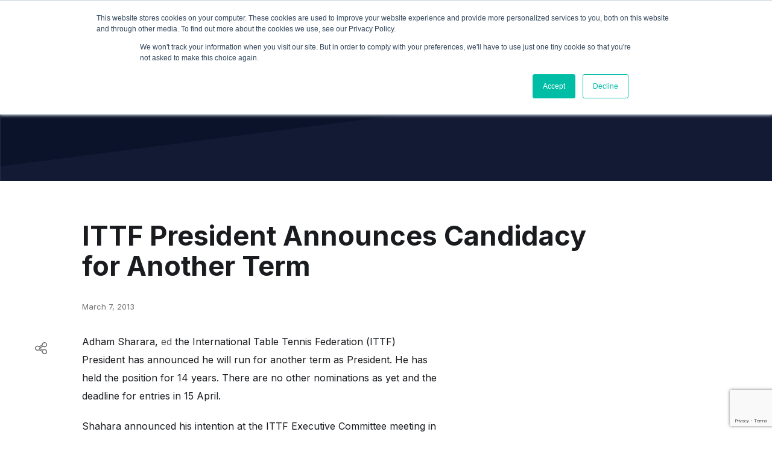

--- FILE ---
content_type: text/html; charset=UTF-8
request_url: https://www.isportconnect.com/ittf-president-announces-candidacy-for-another-term/
body_size: 13215
content:



<!DOCTYPE html>
<html lang="en-US" itemscope itemtype="https://schema.org/BlogPosting">
<head>
	<meta name="title" property="og:title" content="ITTF President Announces Candidacy for Another Term">
	 
	
	<meta name="google-site-verification" content="hCVVSJd0RrbjaFGHqQkrQ_Kx8iwkuPknEEKjkykxGZM" />
	
	<meta charset="UTF-8">
	<meta name="viewport" content="width=device-width, initial-scale=1">
	<meta http-equiv="X-UA-Compatible" content="IE=edge">
	<link rel="pingback" href="https://www.isportconnect.com/xmlrpc.php" />
	<!--=== GMT head ===-->
	    <!--=== gmt end ===-->
	<meta name='robots' content='index, follow, max-image-preview:large, max-snippet:-1, max-video-preview:-1' />
	<style>img:is([sizes="auto" i], [sizes^="auto," i]) { contain-intrinsic-size: 3000px 1500px }</style>
	
	<!-- This site is optimized with the Yoast SEO plugin v25.3.1 - https://yoast.com/wordpress/plugins/seo/ -->
	<title>ITTF President Announces Candidacy for Another Term - iSportConnect</title>
	<link rel="canonical" href="https://www.isportconnect.com/ittf-president-announces-candidacy-for-another-term/" />
	<meta property="og:locale" content="en_US" />
	<meta property="og:type" content="article" />
	<meta property="og:title" content="ITTF President Announces Candidacy for Another Term - iSportConnect" />
	<meta property="og:description" content="Adham Sharara, ed the International Table Tennis Federation (ITTF) President has announced he will run for another term as President. He has held the position for 14 years. There are no other nominations as yet and the deadline for entries in 15 April. Shahara announced his intention at the ITTF Executive Committee meeting in Qatar. [&hellip;]" />
	<meta property="og:url" content="https://www.isportconnect.com/ittf-president-announces-candidacy-for-another-term/" />
	<meta property="og:site_name" content="iSportConnect" />
	<meta property="article:published_time" content="2013-03-07T11:46:13+00:00" />
	<meta name="author" content="iSportconnect" />
	<meta name="twitter:card" content="summary_large_image" />
	<meta name="twitter:label1" content="Written by" />
	<meta name="twitter:data1" content="iSportconnect" />
	<meta name="twitter:label2" content="Est. reading time" />
	<meta name="twitter:data2" content="1 minute" />
	<script type="application/ld+json" class="yoast-schema-graph">{"@context":"https://schema.org","@graph":[{"@type":"Article","@id":"https://www.isportconnect.com/ittf-president-announces-candidacy-for-another-term/#article","isPartOf":{"@id":"https://www.isportconnect.com/ittf-president-announces-candidacy-for-another-term/"},"author":{"name":"iSportconnect","@id":"https://www.isportconnect.com/#/schema/person/941eaaa5c28f6b703d5432ee7cc9d83c"},"headline":"ITTF President Announces Candidacy for Another Term","datePublished":"2013-03-07T11:46:13+00:00","mainEntityOfPage":{"@id":"https://www.isportconnect.com/ittf-president-announces-candidacy-for-another-term/"},"wordCount":131,"commentCount":0,"publisher":{"@id":"https://www.isportconnect.com/#organization"},"inLanguage":"en-US"},{"@type":"WebPage","@id":"https://www.isportconnect.com/ittf-president-announces-candidacy-for-another-term/","url":"https://www.isportconnect.com/ittf-president-announces-candidacy-for-another-term/","name":"ITTF President Announces Candidacy for Another Term - iSportConnect","isPartOf":{"@id":"https://www.isportconnect.com/#website"},"datePublished":"2013-03-07T11:46:13+00:00","breadcrumb":{"@id":"https://www.isportconnect.com/ittf-president-announces-candidacy-for-another-term/#breadcrumb"},"inLanguage":"en-US","potentialAction":[{"@type":"ReadAction","target":["https://www.isportconnect.com/ittf-president-announces-candidacy-for-another-term/"]}]},{"@type":"BreadcrumbList","@id":"https://www.isportconnect.com/ittf-president-announces-candidacy-for-another-term/#breadcrumb","itemListElement":[{"@type":"ListItem","position":1,"name":"Home","item":"https://www.isportconnect.com/"},{"@type":"ListItem","position":2,"name":"ITTF President Announces Candidacy for Another Term"}]},{"@type":"WebSite","@id":"https://www.isportconnect.com/#website","url":"https://www.isportconnect.com/","name":"iSportConnect","description":"Connecting the Business of Sport","publisher":{"@id":"https://www.isportconnect.com/#organization"},"potentialAction":[{"@type":"SearchAction","target":{"@type":"EntryPoint","urlTemplate":"https://www.isportconnect.com/?s={search_term_string}"},"query-input":{"@type":"PropertyValueSpecification","valueRequired":true,"valueName":"search_term_string"}}],"inLanguage":"en-US"},{"@type":"Organization","@id":"https://www.isportconnect.com/#organization","name":"iSportConnect","url":"https://www.isportconnect.com/","logo":{"@type":"ImageObject","inLanguage":"en-US","@id":"https://www.isportconnect.com/#/schema/logo/image/","url":"https://www.isportconnect.com/wp-content/uploads/2021/08/cropped-Logo-white-background.png","contentUrl":"https://www.isportconnect.com/wp-content/uploads/2021/08/cropped-Logo-white-background.png","width":2000,"height":611,"caption":"iSportConnect"},"image":{"@id":"https://www.isportconnect.com/#/schema/logo/image/"}},{"@type":"Person","@id":"https://www.isportconnect.com/#/schema/person/941eaaa5c28f6b703d5432ee7cc9d83c","name":"iSportconnect","url":"https://www.isportconnect.com/author/superman/"}]}</script>
	<!-- / Yoast SEO plugin. -->


<link rel='dns-prefetch' href='//js.hs-scripts.com' />
<link rel='dns-prefetch' href='//www.googletagmanager.com' />
		<style id="content-control-block-styles">
			@media (max-width: 640px) {
	.cc-hide-on-mobile {
		display: none !important;
	}
}
@media (min-width: 641px) and (max-width: 920px) {
	.cc-hide-on-tablet {
		display: none !important;
	}
}
@media (min-width: 921px) and (max-width: 1440px) {
	.cc-hide-on-desktop {
		display: none !important;
	}
}		</style>
		<link rel='stylesheet' id='menu-icons-extra-css' href='https://www.isportconnect.com/wp-content/plugins/menu-icons/css/extra.css?ver=0.13.18' type='text/css' media='all' />
<style id='safe-svg-svg-icon-style-inline-css' type='text/css'>
.safe-svg-cover{text-align:center}.safe-svg-cover .safe-svg-inside{display:inline-block;max-width:100%}.safe-svg-cover svg{height:100%;max-height:100%;max-width:100%;width:100%}

</style>
<link rel='stylesheet' id='content-control-block-styles-css' href='https://www.isportconnect.com/wp-content/plugins/content-control/dist/style-block-editor.css?ver=2.6.5' type='text/css' media='all' />
<style id='classic-theme-styles-inline-css' type='text/css'>
/**
 * These rules are needed for backwards compatibility.
 * They should match the button element rules in the base theme.json file.
 */
.wp-block-button__link {
	color: #ffffff;
	background-color: #32373c;
	border-radius: 9999px; /* 100% causes an oval, but any explicit but really high value retains the pill shape. */

	/* This needs a low specificity so it won't override the rules from the button element if defined in theme.json. */
	box-shadow: none;
	text-decoration: none;

	/* The extra 2px are added to size solids the same as the outline versions.*/
	padding: calc(0.667em + 2px) calc(1.333em + 2px);

	font-size: 1.125em;
}

.wp-block-file__button {
	background: #32373c;
	color: #ffffff;
	text-decoration: none;
}

</style>
<style id='global-styles-inline-css' type='text/css'>
:root{--wp--preset--aspect-ratio--square: 1;--wp--preset--aspect-ratio--4-3: 4/3;--wp--preset--aspect-ratio--3-4: 3/4;--wp--preset--aspect-ratio--3-2: 3/2;--wp--preset--aspect-ratio--2-3: 2/3;--wp--preset--aspect-ratio--16-9: 16/9;--wp--preset--aspect-ratio--9-16: 9/16;--wp--preset--color--black: #000000;--wp--preset--color--cyan-bluish-gray: #abb8c3;--wp--preset--color--white: #ffffff;--wp--preset--color--pale-pink: #f78da7;--wp--preset--color--vivid-red: #cf2e2e;--wp--preset--color--luminous-vivid-orange: #ff6900;--wp--preset--color--luminous-vivid-amber: #fcb900;--wp--preset--color--light-green-cyan: #7bdcb5;--wp--preset--color--vivid-green-cyan: #00d084;--wp--preset--color--pale-cyan-blue: #8ed1fc;--wp--preset--color--vivid-cyan-blue: #0693e3;--wp--preset--color--vivid-purple: #9b51e0;--wp--preset--color--primary: #09BFA1;--wp--preset--color--yellow: #FFBF00;--wp--preset--color--alert: #FF5555;--wp--preset--color--bright: #ffffff;--wp--preset--gradient--vivid-cyan-blue-to-vivid-purple: linear-gradient(135deg,rgba(6,147,227,1) 0%,rgb(155,81,224) 100%);--wp--preset--gradient--light-green-cyan-to-vivid-green-cyan: linear-gradient(135deg,rgb(122,220,180) 0%,rgb(0,208,130) 100%);--wp--preset--gradient--luminous-vivid-amber-to-luminous-vivid-orange: linear-gradient(135deg,rgba(252,185,0,1) 0%,rgba(255,105,0,1) 100%);--wp--preset--gradient--luminous-vivid-orange-to-vivid-red: linear-gradient(135deg,rgba(255,105,0,1) 0%,rgb(207,46,46) 100%);--wp--preset--gradient--very-light-gray-to-cyan-bluish-gray: linear-gradient(135deg,rgb(238,238,238) 0%,rgb(169,184,195) 100%);--wp--preset--gradient--cool-to-warm-spectrum: linear-gradient(135deg,rgb(74,234,220) 0%,rgb(151,120,209) 20%,rgb(207,42,186) 40%,rgb(238,44,130) 60%,rgb(251,105,98) 80%,rgb(254,248,76) 100%);--wp--preset--gradient--blush-light-purple: linear-gradient(135deg,rgb(255,206,236) 0%,rgb(152,150,240) 100%);--wp--preset--gradient--blush-bordeaux: linear-gradient(135deg,rgb(254,205,165) 0%,rgb(254,45,45) 50%,rgb(107,0,62) 100%);--wp--preset--gradient--luminous-dusk: linear-gradient(135deg,rgb(255,203,112) 0%,rgb(199,81,192) 50%,rgb(65,88,208) 100%);--wp--preset--gradient--pale-ocean: linear-gradient(135deg,rgb(255,245,203) 0%,rgb(182,227,212) 50%,rgb(51,167,181) 100%);--wp--preset--gradient--electric-grass: linear-gradient(135deg,rgb(202,248,128) 0%,rgb(113,206,126) 100%);--wp--preset--gradient--midnight: linear-gradient(135deg,rgb(2,3,129) 0%,rgb(40,116,252) 100%);--wp--preset--font-size--small: 13px;--wp--preset--font-size--medium: 20px;--wp--preset--font-size--large: 36px;--wp--preset--font-size--x-large: 42px;--wp--preset--spacing--20: 0.44rem;--wp--preset--spacing--30: 0.67rem;--wp--preset--spacing--40: 1rem;--wp--preset--spacing--50: 1.5rem;--wp--preset--spacing--60: 2.25rem;--wp--preset--spacing--70: 3.38rem;--wp--preset--spacing--80: 5.06rem;--wp--preset--shadow--natural: 6px 6px 9px rgba(0, 0, 0, 0.2);--wp--preset--shadow--deep: 12px 12px 50px rgba(0, 0, 0, 0.4);--wp--preset--shadow--sharp: 6px 6px 0px rgba(0, 0, 0, 0.2);--wp--preset--shadow--outlined: 6px 6px 0px -3px rgba(255, 255, 255, 1), 6px 6px rgba(0, 0, 0, 1);--wp--preset--shadow--crisp: 6px 6px 0px rgba(0, 0, 0, 1);}:where(.is-layout-flex){gap: 0.5em;}:where(.is-layout-grid){gap: 0.5em;}body .is-layout-flex{display: flex;}.is-layout-flex{flex-wrap: wrap;align-items: center;}.is-layout-flex > :is(*, div){margin: 0;}body .is-layout-grid{display: grid;}.is-layout-grid > :is(*, div){margin: 0;}:where(.wp-block-columns.is-layout-flex){gap: 2em;}:where(.wp-block-columns.is-layout-grid){gap: 2em;}:where(.wp-block-post-template.is-layout-flex){gap: 1.25em;}:where(.wp-block-post-template.is-layout-grid){gap: 1.25em;}.has-black-color{color: var(--wp--preset--color--black) !important;}.has-cyan-bluish-gray-color{color: var(--wp--preset--color--cyan-bluish-gray) !important;}.has-white-color{color: var(--wp--preset--color--white) !important;}.has-pale-pink-color{color: var(--wp--preset--color--pale-pink) !important;}.has-vivid-red-color{color: var(--wp--preset--color--vivid-red) !important;}.has-luminous-vivid-orange-color{color: var(--wp--preset--color--luminous-vivid-orange) !important;}.has-luminous-vivid-amber-color{color: var(--wp--preset--color--luminous-vivid-amber) !important;}.has-light-green-cyan-color{color: var(--wp--preset--color--light-green-cyan) !important;}.has-vivid-green-cyan-color{color: var(--wp--preset--color--vivid-green-cyan) !important;}.has-pale-cyan-blue-color{color: var(--wp--preset--color--pale-cyan-blue) !important;}.has-vivid-cyan-blue-color{color: var(--wp--preset--color--vivid-cyan-blue) !important;}.has-vivid-purple-color{color: var(--wp--preset--color--vivid-purple) !important;}.has-black-background-color{background-color: var(--wp--preset--color--black) !important;}.has-cyan-bluish-gray-background-color{background-color: var(--wp--preset--color--cyan-bluish-gray) !important;}.has-white-background-color{background-color: var(--wp--preset--color--white) !important;}.has-pale-pink-background-color{background-color: var(--wp--preset--color--pale-pink) !important;}.has-vivid-red-background-color{background-color: var(--wp--preset--color--vivid-red) !important;}.has-luminous-vivid-orange-background-color{background-color: var(--wp--preset--color--luminous-vivid-orange) !important;}.has-luminous-vivid-amber-background-color{background-color: var(--wp--preset--color--luminous-vivid-amber) !important;}.has-light-green-cyan-background-color{background-color: var(--wp--preset--color--light-green-cyan) !important;}.has-vivid-green-cyan-background-color{background-color: var(--wp--preset--color--vivid-green-cyan) !important;}.has-pale-cyan-blue-background-color{background-color: var(--wp--preset--color--pale-cyan-blue) !important;}.has-vivid-cyan-blue-background-color{background-color: var(--wp--preset--color--vivid-cyan-blue) !important;}.has-vivid-purple-background-color{background-color: var(--wp--preset--color--vivid-purple) !important;}.has-black-border-color{border-color: var(--wp--preset--color--black) !important;}.has-cyan-bluish-gray-border-color{border-color: var(--wp--preset--color--cyan-bluish-gray) !important;}.has-white-border-color{border-color: var(--wp--preset--color--white) !important;}.has-pale-pink-border-color{border-color: var(--wp--preset--color--pale-pink) !important;}.has-vivid-red-border-color{border-color: var(--wp--preset--color--vivid-red) !important;}.has-luminous-vivid-orange-border-color{border-color: var(--wp--preset--color--luminous-vivid-orange) !important;}.has-luminous-vivid-amber-border-color{border-color: var(--wp--preset--color--luminous-vivid-amber) !important;}.has-light-green-cyan-border-color{border-color: var(--wp--preset--color--light-green-cyan) !important;}.has-vivid-green-cyan-border-color{border-color: var(--wp--preset--color--vivid-green-cyan) !important;}.has-pale-cyan-blue-border-color{border-color: var(--wp--preset--color--pale-cyan-blue) !important;}.has-vivid-cyan-blue-border-color{border-color: var(--wp--preset--color--vivid-cyan-blue) !important;}.has-vivid-purple-border-color{border-color: var(--wp--preset--color--vivid-purple) !important;}.has-vivid-cyan-blue-to-vivid-purple-gradient-background{background: var(--wp--preset--gradient--vivid-cyan-blue-to-vivid-purple) !important;}.has-light-green-cyan-to-vivid-green-cyan-gradient-background{background: var(--wp--preset--gradient--light-green-cyan-to-vivid-green-cyan) !important;}.has-luminous-vivid-amber-to-luminous-vivid-orange-gradient-background{background: var(--wp--preset--gradient--luminous-vivid-amber-to-luminous-vivid-orange) !important;}.has-luminous-vivid-orange-to-vivid-red-gradient-background{background: var(--wp--preset--gradient--luminous-vivid-orange-to-vivid-red) !important;}.has-very-light-gray-to-cyan-bluish-gray-gradient-background{background: var(--wp--preset--gradient--very-light-gray-to-cyan-bluish-gray) !important;}.has-cool-to-warm-spectrum-gradient-background{background: var(--wp--preset--gradient--cool-to-warm-spectrum) !important;}.has-blush-light-purple-gradient-background{background: var(--wp--preset--gradient--blush-light-purple) !important;}.has-blush-bordeaux-gradient-background{background: var(--wp--preset--gradient--blush-bordeaux) !important;}.has-luminous-dusk-gradient-background{background: var(--wp--preset--gradient--luminous-dusk) !important;}.has-pale-ocean-gradient-background{background: var(--wp--preset--gradient--pale-ocean) !important;}.has-electric-grass-gradient-background{background: var(--wp--preset--gradient--electric-grass) !important;}.has-midnight-gradient-background{background: var(--wp--preset--gradient--midnight) !important;}.has-small-font-size{font-size: var(--wp--preset--font-size--small) !important;}.has-medium-font-size{font-size: var(--wp--preset--font-size--medium) !important;}.has-large-font-size{font-size: var(--wp--preset--font-size--large) !important;}.has-x-large-font-size{font-size: var(--wp--preset--font-size--x-large) !important;}
:where(.wp-block-post-template.is-layout-flex){gap: 1.25em;}:where(.wp-block-post-template.is-layout-grid){gap: 1.25em;}
:where(.wp-block-columns.is-layout-flex){gap: 2em;}:where(.wp-block-columns.is-layout-grid){gap: 2em;}
:root :where(.wp-block-pullquote){font-size: 1.5em;line-height: 1.6;}
</style>
<link rel='stylesheet' id='contact-form-7-css' href='https://www.isportconnect.com/wp-content/plugins/contact-form-7/includes/css/styles.css?ver=6.1' type='text/css' media='all' />
<link rel='stylesheet' id='simple-banner-style-css' href='https://www.isportconnect.com/wp-content/plugins/simple-banner/simple-banner.css?ver=3.0.9' type='text/css' media='all' />
<link rel='stylesheet' id='root-styles-css' href='https://www.isportconnect.com/wp-content/themes/foundry-isc/dist/styles/root.css?ver=1.0' type='text/css' media='all' />
<link rel='stylesheet' id='foundry-styles-css' href='https://www.isportconnect.com/wp-content/themes/foundry-isc/dist/styles/main.css?ver=1.0' type='text/css' media='all' />
<link rel='stylesheet' id='col-foundry-styles-css' href='https://www.isportconnect.com/wp-content/themes/foundry-isc/dist/styles/col-main.css?ver=1.0' type='text/css' media='all' />
<script type="text/javascript" src="https://www.isportconnect.com/wp-includes/js/jquery/jquery.js?ver=3.7.1" id="jquery-core-js"></script>
<script type="text/javascript" src="https://www.isportconnect.com/wp-includes/js/jquery/jquery-migrate.js?ver=3.4.1" id="jquery-migrate-js"></script>
<script type="text/javascript" id="simple-banner-script-js-before">
/* <![CDATA[ */
const simpleBannerScriptParams = {"pro_version_enabled":"","debug_mode":false,"id":42419,"version":"3.0.9","banner_params":[{"hide_simple_banner":false,"simple_banner_prepend_element":false,"simple_banner_position":false,"header_margin":false,"header_padding":false,"wp_body_open_enabled":false,"wp_body_open":true,"simple_banner_z_index":false,"simple_banner_text":false,"disabled_on_current_page":false,"disabled_pages_array":[],"is_current_page_a_post":true,"disabled_on_posts":false,"simple_banner_disabled_page_paths":false,"simple_banner_font_size":false,"simple_banner_color":false,"simple_banner_text_color":false,"simple_banner_link_color":false,"simple_banner_close_color":false,"simple_banner_custom_css":false,"simple_banner_scrolling_custom_css":false,"simple_banner_text_custom_css":false,"simple_banner_button_css":false,"site_custom_css":false,"keep_site_custom_css":false,"site_custom_js":false,"keep_site_custom_js":false,"close_button_enabled":false,"close_button_expiration":false,"close_button_cookie_set":false,"current_date":{"date":"2026-01-17 01:34:29.648693","timezone_type":3,"timezone":"UTC"},"start_date":{"date":"2026-01-17 01:34:29.648709","timezone_type":3,"timezone":"UTC"},"end_date":{"date":"2026-01-17 01:34:29.648717","timezone_type":3,"timezone":"UTC"},"simple_banner_start_after_date":false,"simple_banner_remove_after_date":false,"simple_banner_insert_inside_element":false}]}
/* ]]> */
</script>
<script type="text/javascript" src="https://www.isportconnect.com/wp-content/plugins/simple-banner/simple-banner.js?ver=3.0.9" id="simple-banner-script-js"></script>

<!-- Google tag (gtag.js) snippet added by Site Kit -->
<!-- Google Analytics snippet added by Site Kit -->
<script type="text/javascript" src="https://www.googletagmanager.com/gtag/js?id=G-8GLBQKMTFR" id="google_gtagjs-js" async></script>
<script type="text/javascript" id="google_gtagjs-js-after">
/* <![CDATA[ */
window.dataLayer = window.dataLayer || [];function gtag(){dataLayer.push(arguments);}
gtag("set","linker",{"domains":["www.isportconnect.com"]});
gtag("js", new Date());
gtag("set", "developer_id.dZTNiMT", true);
gtag("config", "G-8GLBQKMTFR");
/* ]]> */
</script>

<!-- OG: 3.3.7 -->
<meta property="og:image" content="https://www.isportconnect.com/wp-content/uploads/2021/08/cropped-flash.png"><meta property="og:description" content="Adham Sharara, ed the International Table Tennis Federation (ITTF) President has announced he will run for another term as President. He has held the position for 14 years. There are no other nominations as yet and the deadline for entries in 15 April. Shahara announced his intention at the ITTF Executive Committee meeting in Qatar...."><meta property="og:type" content="article"><meta property="og:locale" content="en_US"><meta property="og:site_name" content="iSportConnect"><meta property="og:title" content="ITTF President Announces Candidacy for Another Term"><meta property="og:url" content="https://www.isportconnect.com/ittf-president-announces-candidacy-for-another-term/"><meta property="og:updated_time" content="2013-03-07T11:46:13+00:00">
<meta property="article:published_time" content="2013-03-07T11:46:13+00:00"><meta property="article:modified_time" content="2013-03-07T11:46:13+00:00"><meta property="article:section" content="Uncategorized"><meta property="article:author:first_name" content="iSportconnect"><meta property="article:author:username" content="iSportconnect">
<meta property="twitter:partner" content="ogwp"><meta property="twitter:card" content="summary"><meta property="twitter:title" content="ITTF President Announces Candidacy for Another Term"><meta property="twitter:description" content="Adham Sharara, ed the International Table Tennis Federation (ITTF) President has announced he will run for another term as President. He has held the position for 14 years. There are no other..."><meta property="twitter:url" content="https://www.isportconnect.com/ittf-president-announces-candidacy-for-another-term/"><meta property="twitter:label1" content="Reading time"><meta property="twitter:data1" content="Less than a minute">
<meta itemprop="image" content="https://www.isportconnect.com/wp-content/uploads/2021/08/cropped-flash.png"><meta itemprop="name" content="ITTF President Announces Candidacy for Another Term"><meta itemprop="description" content="Adham Sharara, ed the International Table Tennis Federation (ITTF) President has announced he will run for another term as President. He has held the position for 14 years. There are no other nominations as yet and the deadline for entries in 15 April. Shahara announced his intention at the ITTF Executive Committee meeting in Qatar...."><meta itemprop="datePublished" content="2013-03-07"><meta itemprop="dateModified" content="2013-03-07T11:46:13+00:00">
<meta property="profile:first_name" content="iSportconnect"><meta property="profile:username" content="iSportconnect">
<!-- /OG -->

<meta name="generator" content="Site Kit by Google 1.170.0" />			<!-- DO NOT COPY THIS SNIPPET! Start of Page Analytics Tracking for HubSpot WordPress plugin v11.3.6-->
			<script class="hsq-set-content-id" data-content-id="blog-post">
				var _hsq = _hsq || [];
				_hsq.push(["setContentType", "blog-post"]);
			</script>
			<!-- DO NOT COPY THIS SNIPPET! End of Page Analytics Tracking for HubSpot WordPress plugin -->
			<style id="simple-banner-background-color" type="text/css">.simple-banner{background: #024985;}</style><style id="simple-banner-text-color" type="text/css">.simple-banner .simple-banner-text{color: #ffffff;}</style><style id="simple-banner-link-color" type="text/css">.simple-banner .simple-banner-text a{color:#f16521;}</style><style id="simple-banner-z-index" type="text/css">.simple-banner{z-index: 99999;}</style><style id="simple-banner-site-custom-css-dummy" type="text/css"></style><script id="simple-banner-site-custom-js-dummy" type="text/javascript"></script><link rel="icon" href="https://www.isportconnect.com/wp-content/uploads/2021/08/cropped-flash-32x32.png" sizes="32x32" />
<link rel="icon" href="https://www.isportconnect.com/wp-content/uploads/2021/08/cropped-flash-192x192.png" sizes="192x192" />
<link rel="apple-touch-icon" href="https://www.isportconnect.com/wp-content/uploads/2021/08/cropped-flash-180x180.png" />
<meta name="msapplication-TileImage" content="https://www.isportconnect.com/wp-content/uploads/2021/08/cropped-flash-270x270.png" />
		<style type="text/css" id="wp-custom-css">
			main li{    font-family: Inter,sans-serif;
    -webkit-font-smoothing: antialiased;
    font-size: var(--text-p);    font-weight: 400;}

main p>strong {
    margin-top: 0;
    margin-bottom: 0;
    display: inline-block;
}

main ol{list-style-position: inside;}		</style>
		
	<!-- Global site tag (gtag.js) - Google Analytics -->
<script async src="https://www.googletagmanager.com/gtag/js?id=UA-26009076-1"></script>
<script>
  window.dataLayer = window.dataLayer || [];
  function gtag(){dataLayer.push(arguments);}
  gtag('js', new Date());

  gtag('config', 'UA-26009076-1');
</script>
	
	<link rel="stylesheet" type="text/css" href="https://www.isportconnect.com/wp-content/themes/foundry-isc/dist/scripts/slick/slick.css"/>
	<link rel="stylesheet" type="text/css" href="https://www.isportconnect.com/wp-content/themes/foundry-isc/dist/scripts/slick/slick-theme.css"/>

	<style>
		.home .box-marketplace{min-height:510px !important;}
	</style>
</head>

<body class="post-template-default single single-post postid-42419 single-format-standard wp-custom-logo user-registration-page ittf-president-announces-candidacy-for-another-term">
<!--=== GMT body ===-->
<!--=== gmt end ===-->

<div id="page" class="site">
	<a class="skip-link screen-reader-text" href="#content">Skip to content</a>
	<header class="site-header">
		<div class="site-header__inner content-block">
			
<figure class="site-header__item site-header__logo">
    <a href="https://www.isportconnect.com/" class="link-invisible">

                                    <img src="https://www.isportconnect.com/wp-content/uploads/2021/08/cropped-Logo-white-background.png" alt="iSportConnect">
                        </a>
</figure>			<nav class="site-header__item hidden_mobile site-header__menu primary-menu"><ul id="menu_main" class="menu"><li id="menu-item-110786" class="menu-item menu-item-type-custom menu-item-object-custom menu-item-has-children menu-item-110786"><a href="#" data-ps2id-api="true">Insights</a>
<ul class="sub-menu">
	<li id="menu-item-111755" class="menu-item menu-item-type-post_type menu-item-object-page menu-item-111755"><a href="https://www.isportconnect.com/insight/" data-ps2id-api="true">Overview</a></li>
	<li id="menu-item-111240" class="menu-item menu-item-type-taxonomy menu-item-object-category menu-item-111240"><a href="https://www.isportconnect.com/category/deals/" data-ps2id-api="true">News</a></li>
	<li id="menu-item-111239" class="menu-item menu-item-type-taxonomy menu-item-object-category menu-item-111239"><a href="https://www.isportconnect.com/category/meet-the-member/" data-ps2id-api="true">Interviews</a></li>
	<li id="menu-item-111237" class="menu-item menu-item-type-taxonomy menu-item-object-category menu-item-111237"><a href="https://www.isportconnect.com/category/member-insights/" data-ps2id-api="true">Opinion</a></li>
</ul>
</li>
<li id="menu-item-111782" class="menu-item menu-item-type-custom menu-item-object-custom menu-item-has-children menu-item-111782"><a href="#" data-ps2id-api="true">Marketplace</a>
<ul class="sub-menu">
	<li id="menu-item-111754" class="menu-item menu-item-type-post_type menu-item-object-page menu-item-111754"><a href="https://www.isportconnect.com/marketplace-intro/" data-ps2id-api="true">Overview</a></li>
	<li id="menu-item-111778" class="menu-item menu-item-type-taxonomy menu-item-object-marketplace_categorie menu-item-111778"><a href="https://www.isportconnect.com/marketplace_categorie/jobs/" data-ps2id-api="true">Jobs</a></li>
	<li id="menu-item-111779" class="menu-item menu-item-type-taxonomy menu-item-object-marketplace_categorie menu-item-111779"><a href="https://www.isportconnect.com/marketplace_categorie/tenders/" data-ps2id-api="true">Tenders</a></li>
</ul>
</li>
<li id="menu-item-111777" class="menu-item menu-item-type-custom menu-item-object-custom menu-item-has-children menu-item-111777"><a href="#" data-ps2id-api="true">Events</a>
<ul class="sub-menu">
	<li id="menu-item-110785" class="menu-item menu-item-type-post_type menu-item-object-page menu-item-110785"><a href="https://www.isportconnect.com/events/" data-ps2id-api="true">Overview</a></li>
	<li id="menu-item-111775" class="menu-item menu-item-type-taxonomy menu-item-object-event_categorie menu-item-111775"><a href="https://www.isportconnect.com/event_categorie/summit/" data-ps2id-api="true">Summits</a></li>
	<li id="menu-item-111774" class="menu-item menu-item-type-taxonomy menu-item-object-event_categorie menu-item-111774"><a href="https://www.isportconnect.com/event_categorie/masterclass/" data-ps2id-api="true">Masterclass+</a></li>
	<li id="menu-item-111776" class="menu-item menu-item-type-custom menu-item-object-custom menu-item-111776"><a href="https://isportconnect.com/events/#testimonials" data-ps2id-api="true">Testimonials</a></li>
</ul>
</li>
<li id="menu-item-115347" class="menu-item menu-item-type-custom menu-item-object-custom menu-item-has-children menu-item-115347"><a data-ps2id-api="true">Advisory</a>
<ul class="sub-menu">
	<li id="menu-item-110846" class="menu-item menu-item-type-post_type menu-item-object-page menu-item-110846"><a href="https://www.isportconnect.com/advisory/" data-ps2id-api="true">Overview</a></li>
	<li id="menu-item-115346" class="menu-item menu-item-type-post_type menu-item-object-page menu-item-115346"><a href="https://www.isportconnect.com/become-a-thought-leader/" data-ps2id-api="true">Become a Partner</a></li>
</ul>
</li>
<li id="menu-item-108921" class="menu__search menu-item menu-item-type-custom menu-item-object-custom menu-item-108921"><a href="#" data-ps2id-api="true"><img src="https://www.isportconnect.com/wp-content/uploads/2020/06/search.svg" class="_mi _svg" aria-hidden="true" alt="" width="14258" height="13526"/><span class="visuallyhidden">Search</span></a></li>
</ul></nav>			
<div class="site-header__item site-header__login hidden_mobile-login" >
    <nav class="login-nav">
        <ul>
           <!-- <li class="login-nav__item">
                <a href="https://www.isportconnect.com/marketplace-intro/"><span><i><svg xmlns="http://www.w3.org/2000/svg" width="23.305" height="17.488" viewBox="0 0 23.305 17.488"><g data-name="Group 1254"><g fill="rgba(255,255,255,0)" stroke="rgba(0,0,0,0)"><path d="M0 0h23.305v17.488H0z" stroke="none"/><path fill="none" d="M.5.5h22.305v16.488H.5z"/></g><g data-name="Group 1254" fill="#09bfa1"><path data-name="Path 307" d="M13.606.001v3.57a1.054 1.054 0 001.129 1.13h3.57v12.442a.34.34 0 01-.325.341c-.059.005-.118 0-.178 0H5.327a.342.342 0 01-.322-.331V.548c0-.458.15-.55.54-.549q3.959.01 7.919 0zm-1.963 11.862h3.979a1.057 1.057 0 00.123 0 .348.348 0 00.31-.342.34.34 0 00-.289-.345.9.9 0 00-.15-.009h-7.93a.887.887 0 00-.163.011.342.342 0 00-.274.287.33.33 0 00.179.353.586.586 0 00.236.047q1.994 0 3.979-.002zm.009 2.89h3.937a1.141 1.141 0 00.177-.01.342.342 0 00.284-.277.325.325 0 00-.156-.351.585.585 0 00-.26-.058H7.581a.347.347 0 00-.336.331.342.342 0 00.3.359 1.048 1.048 0 00.15.008zm0-5.776h4.026a.349.349 0 00.375-.348.346.346 0 00-.376-.346H7.584a.339.339 0 00-.34.34.348.348 0 00.329.352c.059 0 .118.005.177.005zM9.609 6.088h2a.359.359 0 00.394-.346.354.354 0 00-.385-.354H7.627a.483.483 0 00-.252.083.318.318 0 00-.107.379.353.353 0 00.363.236q.994.003 1.985.002z"/><path data-name="Path 308" d="M14.307 1.984V.398a.358.358 0 01.218-.375.374.374 0 01.42.115L18.16 3.36a.506.506 0 01.135.229.337.337 0 01-.345.409q-1.64.005-3.281 0a.344.344 0 01-.363-.374l.001-1.64z"/></g></g></svg></i></span>Marketplace</a>   
            </li>-->
            
                        <li class="login-nav__item">
                <div class="btn__wrapper">
                    <a href="https://www.isportconnect.com/sign-in/" class="btn btn__transparent-green">Login</a>
                </div>
            </li>
            <li class="login-nav__item">
                <div class="btn__wrapper">
                    <a href="https://www.isportconnect.com/sign-up/" class="btn ">JOIN US</a>
                </div>
            </li>
                    </ul>
    </nav>
</div>			<form role="search" method="get" class="search-form" id="searchform" action="https://www.isportconnect.com/">

	<label for="s" class="screen-reader-text">
		What are you looking for?	</label>

	<input type="text" value="" name="s" id="s" placeholder="What are you looking for?" class="search-form-input" />
		<div class="search__close">
		<svg xmlns="http://www.w3.org/2000/svg" viewBox="0 0 25.05 25.05"><defs><style>.cls-1{fill:none;stroke:#1d1d1b;stroke-linecap:round;stroke-miterlimit:10;stroke-width:3px;}</style></defs><title>cross</title><g id="Layer_2" data-name="Layer 2"><g id="Layer_1-2" data-name="Layer 1"><line class="cls-1" x1="1.5" y1="1.5" x2="23.55" y2="23.55"/><line class="cls-1" x1="1.5" y1="23.55" x2="23.55" y2="1.5"/></g></g></svg>
		</div>
<div class="btn__wrapper">
	<button type="submit" id="searchsubmit" class="btn search-form-button">Search</button>
</div>

</form>
 
			
<button class="site-header__item site-header__hamburger hamburger hamburger--spring " id="hamburger" type="button">
    <span class="hamburger-box">
        <span class="hamburger-inner"></span>
    </span>
</button><!-- hamburger  -->		</div>
	</header><!-- .site-header -->

	

	
			<!--
		<a class="promo-sector" href=" https://sportsbusinessawards.co.uk/deadline-extension/" class="gif-promo" target="_blank">
			<img src="https://www.isportconnect.com/wp-content/uploads/2025/06/SBA-banner.gif" class="desktop" />
			<img src="https://www.isportconnect.com/wp-content/uploads/2025/06/SBA-banner.gif" class="mobile"/>
		</a>-->
	

	<div id="content" class="site-content">




	
<div class="simple-hero__title">
	<div class="content-block image-header-post ">
		
		

		
	</div>
</div>



<main role="main" class="site-main single-main">
	<article id="post-42419" class="post-42419 post type-post status-publish format-standard hentry category-uncategorized">
		

		<div class="entry-content">
			<div class="row row-block">
				<div class="col-xs-1"> </div>
				<div class="col-xs-11 col-sm-9 col-md-9">
										<p class="tags-list"></p>
					<h1 class="entry-title">ITTF President Announces Candidacy for Another Term</h1>					<p class="content-smal"><!--By iSportconnect | -->March 7, 2013 </p>
				</div>

				<div class="col-xs-1"> </div>
				
			</div>

		<div class="entry-content">
			<div class="row row-block">
				<div class="col-xs-1">
					
<section class="social-share" id="share">
    <div class="social-share__main-icon">
        <svg xmlns="http://www.w3.org/2000/svg" width="19.704" height="19.738" viewBox="0 0 19.704 19.738"><g data-name="Group 54"><path data-name="Path 156" d="M15.966 19.738h-.915l-.116-.038-.026-.009a3.906 3.906 0 01-1.828-.752 4.053 4.053 0 01-1.711-3.371q-2.365-1.18-4.7-2.353a4.166 4.166 0 01-6.542-2.343c-.028-.114-.052-.228-.076-.342l-.048-.223v-.916l.038-.116.012-.034a4.045 4.045 0 012.732-3.3 3.968 3.968 0 013.927.623c1.522-.787 3.092-1.6 4.646-2.386A4.192 4.192 0 0114.492.136c.124-.032.25-.058.376-.084l.228-.048h.913l.116.038.029.01a4.177 4.177 0 11-3.062 7.51q-2.27 1.175-4.545 2.34 2.278 1.134 4.551 2.276a4.014 4.014 0 013.11-.743 4.181 4.181 0 01.327 8.182c-.114.028-.229.052-.343.076zm-.668-1.536h.5l.069-.015c.1-.021.2-.041.292-.065a2.645 2.645 0 00-.2-5.175 2.537 2.537 0 00-2.152.616.954.954 0 01-1.1.135q-2.674-1.345-5.353-2.676a.955.955 0 01-.545-1.108.163.163 0 000-.054.944.944 0 01.534-1.075q2.672-1.369 5.337-2.748a.966.966 0 011.124.136 2.627 2.627 0 002.5.534 2.594 2.594 0 001.76-1.814 2.644 2.644 0 00-2.191-3.334.975.975 0 01-.119-.024h-.506l-.08.017c-.1.021-.207.043-.31.068a2.642 2.642 0 00-1.973 2.535 1.108 1.108 0 01-.716 1.324c-1.628.825-3.277 1.678-4.873 2.5l-.194.1a.956.956 0 01-1.135-.141 2.494 2.494 0 00-2.673-.559 2.532 2.532 0 00-1.741 2.155.942.942 0 01-.021.1v.507l.015.072c.02.1.04.194.064.29a2.63 2.63 0 004.292 1.348 1 1 0 011.173-.149q2.634 1.324 5.272 2.637a.944.944 0 01.568.978 2.5 2.5 0 001.091 2.4 2.374 2.374 0 001.164.46 1.009 1.009 0 01.127.025zM8.314 9.56zM.037 9.292zm6.949-2.5zm4.412-2.255zM16.181.06z" fill="#09bfa1"/></g></svg>    </div>
    <div class="social-share__icons">
        <svg xmlns="http://www.w3.org/2000/svg" width="15.643" height="13.047" viewBox="0 0 15.643 13.047"><path data-name="Path 157" d="M0 11.559a7.177 7.177 0 004.489-1.266c-.216-.077-.405-.149-.6-.216a3.789 3.789 0 01-1.883-1.323 6.029 6.029 0 01-.419-.811h1.227A4.21 4.21 0 01.777 6.034a14.3 14.3 0 01-.44-1.426l1.268.348.107-.079A3.548 3.548 0 01.893.56 9.611 9.611 0 007.58 4.021c0-.369-.022-.721 0-1.072A3.268 3.268 0 0111.146.017a3.815 3.815 0 011.857.809.558.558 0 00.584.088 12.673 12.673 0 011.7-.545l-1.055 1.526c.008.031.019.063.028.095l1.331-.375.054.086c-.224.253-.443.508-.671.757-.161.172-.33.337-.5.5a1.28 1.28 0 00-.357.855c-.33 3.9-2.036 6.927-5.734 8.5a9.11 9.11 0 01-8.189-.521 1.693 1.693 0 01-.188-.137c.001-.035-.003-.065-.006-.096z" fill="#727272" fill-rule="evenodd"/></svg>        <svg xmlns="http://www.w3.org/2000/svg" width="8.512" height="16.769" viewBox="0 0 8.512 16.769"><path data-name="Path 150" d="M1.832 8.378H0v-2.8h1.812c.006-.12.015-.214.015-.31V3.119A3.029 3.029 0 015.003.04C6.109-.013 7.22.01 8.329-.001c.047 0 .095.013.159.02v2.905H6.611c-.659 0-.99.3-.99.893v1.725H8.51c-.052.517-.095.994-.152 1.468-.044.379-.121.753-.157 1.132-.02.193-.109.235-.3.233-.751-.009-1.5 0-2.294 0v8.4H1.832z" fill="#727272" fill-rule="evenodd"/></svg>        <svg xmlns="http://www.w3.org/2000/svg" width="15.959" height="15.783" viewBox="0 0 15.959 15.783"><g data-name="Group 52" fill="#727272" fill-rule="evenodd"><path data-name="Path 151" d="M15.9 15.783h-3.368c0-.927.011-1.813 0-2.7-.024-1.4-.014-2.8-.116-4.2a1.528 1.528 0 00-1.575-1.549 1.844 1.844 0 00-1.812 1.459 6.376 6.376 0 00-.093 1.215c-.009 1.881 0 3.761 0 5.694h-3.4V4.87h2.837c.065.413.138.853.189 1.174a11.543 11.543 0 012.258-1.292 3.718 3.718 0 015.047 3.357c.188 2.527.033 5.083.033 7.674z"/><path data-name="Path 152" d="M.096 4.788h3.326v11H.096z"/><path data-name="Path 153" d="M1.713 3.426A1.635 1.635 0 010 1.731a1.77 1.77 0 013.538.032 1.655 1.655 0 01-1.825 1.663z"/></g></svg>        <svg xmlns="http://www.w3.org/2000/svg" width="15.51" height="9.928" viewBox="0 0 15.51 9.928"><g data-name="Group 53" fill="#727272"><path data-name="Path 154" d="M15.51 1.211V9.05c-.012.027-.025.053-.035.08a1.253 1.253 0 01-.692.8H.728a1.157 1.157 0 01-.723-1.079c-.008-2.5 0-5 0-7.505a1.212 1.212 0 01.014-.122l7.74 5.921z"/><path data-name="Path 155" d="M7.753 5.81l-3.48-2.646L1.034.699C.846.555.663.399.483.25.447.219.406.15.419.117A.182.182 0 01.548.033 2.858 2.858 0 01.955.002h13.6a2.185 2.185 0 01.391.034.226.226 0 01.145.107c.013.027-.044.1-.086.138-1.019.791-2.037 1.585-3.064 2.367-1.343 1.025-2.694 2.039-4.042 3.058-.047.033-.092.064-.146.104z"/></g></svg>        
    </div>
</section>
				</div>
				<div class="col-xs-10 col-sm-6 col-md-6">

					
					<p>Adham Sharara, <a href="http://buyviagra100mg.net/australia_viagra.php" style="text-decoration:none;color:#555555">ed</a>  the International Table Tennis Federation (ITTF) President has announced he will run for another term as President. He has held the position for 14 years. There are no other nominations as yet and the deadline for entries in 15 April.</p>
<p>Shahara announced his intention at the ITTF Executive Committee meeting in Qatar. The meeting is the last before the organisation’s AGM in Paris in May and was used to examine proposals from member national associations and the ITTF committees.</p>
<p>The 2013 World Cadet Challenge, <a href="http://buy-viagra-100mg.net/price_australia_cialis.php" style="text-decoration:none;color:#555555">apoplectic</a>  qualification and the playing system for the 2013 World Cup and the detection of “boosters” were amongst the sbjects discussed.</p>
<p>Shahara said: “The meeting was very successful with some very high level discussion and positive decisions for the future.”</p>

					<div class="tags-box">
						<p class="tags-list"></p>
					</div>

					
					
				</div>

				<div class="col-xs-11 col-sm-offset-1 col-sm-4 col-md-4 ">
					<section id="block-2" class="widget widget_block ads-portrait">
<div style="height:20px" aria-hidden="true" class="wp-block-spacer"></div>
</section>				</div>


				
			</div>
		</div><!-- .entry-content --> 

	</article><!-- #post-42419 -->


</main><!-- #main -->                <!-- Slides -->
                                    <section class="corouselPost">
                        <div  class="content-block">

                            <h2>More for you</h2>


                            <!-- Slider main container -->
                            <div id="swiperPost" class="swiper-container">
                                <!-- Additional required wrapper -->
                                <div class="swiper-wrapper">


                                     <div class="swiper-slide testimonial-slide">
	<a href="https://www.isportconnect.com/issa-and-anoc-join-forces-to-bring-islamic-solidarity-games-to-global-audiences/">
		<div class="card__inner" >
			<div class="card__image" style="background-image: url(https://www.isportconnect.com/wp-content/uploads/2025/10/ISSA-ANOC-partnership-1.jpg) "> 
			</div>
			<div class="card__body">
				<div class="card__body-header">
					<h4>ISSA and ANOC join forces to bring Islamic Solidarity Games to global&hellip;</h4>
				</div> 
			</div> 
		</div>	
	</a></div> <div class="swiper-slide testimonial-slide">
	<a href="https://www.isportconnect.com/general-motors-join-fia-formula-one-world-championship-in-2026/">
		<div class="card__inner" >
			<div class="card__image" style="background-image: url(https://www.isportconnect.com/wp-content/themes/foundry-isc/dist/images/logo-header.svg) "> 
			</div>
			<div class="card__body">
				<div class="card__body-header">
					<h4>General Motors join FIA Formula One World Championship in 2026</h4>
				</div> 
			</div> 
		</div>	
	</a></div> <div class="swiper-slide testimonial-slide">
	<a href="https://www.isportconnect.com/new-york-knicks-signs-experience-abu-dhabi-as-official-patch-partner/">
		<div class="card__inner" >
			<div class="card__image" style="background-image: url(https://www.isportconnect.com/wp-content/uploads/2024/10/Screenshot-2024-10-21-130602.jpg) "> 
			</div>
			<div class="card__body">
				<div class="card__body-header">
					<h4>New York Knicks signs &#8216;Experience Abu Dhabi&#8217; as official patch partner</h4>
				</div> 
			</div> 
		</div>	
	</a></div> <div class="swiper-slide testimonial-slide">
	<a href="https://www.isportconnect.com/carling-named-as-official-beer-of-the-spfl/">
		<div class="card__inner" >
			<div class="card__image" style="background-image: url(https://www.isportconnect.com/wp-content/uploads/2024/10/Carling-partnership-launch-1.jpg) "> 
			</div>
			<div class="card__body">
				<div class="card__body-header">
					<h4>Carling named as Official Beer of the SPFL</h4>
				</div> 
			</div> 
		</div>	
	</a></div> <div class="swiper-slide testimonial-slide">
	<a href="https://www.isportconnect.com/atx-open-signs-tixr-as-ticketing-partner/">
		<div class="card__inner" >
			<div class="card__image" style="background-image: url(https://www.isportconnect.com/wp-content/uploads/2024/09/DJI_0033-HDR-1024x768-1.jpg) "> 
			</div>
			<div class="card__body">
				<div class="card__body-header">
					<h4>ATX Open signs Tixr as ticketing partner</h4>
				</div> 
			</div> 
		</div>	
	</a></div> <div class="swiper-slide testimonial-slide">
	<a href="https://www.isportconnect.com/dazn-announced-as-broadcasting-partner-of-bundesliga-and-bundesliga-2-in-canada/">
		<div class="card__inner" >
			<div class="card__image" style="background-image: url(https://www.isportconnect.com/wp-content/uploads/2023/06/unnamed-17.jpg) "> 
			</div>
			<div class="card__body">
				<div class="card__body-header">
					<h4>DAZN announced as broadcasting partner of Bundesliga and Bundesliga 2 in Canada</h4>
				</div> 
			</div> 
		</div>	
	</a></div> <div class="swiper-slide testimonial-slide">
	<a href="https://www.isportconnect.com/scottish-fa-and-scottish-gas-announce-five-year-agreement/">
		<div class="card__inner" >
			<div class="card__image" style="background-image: url(https://www.isportconnect.com/wp-content/uploads/2023/06/Image-min-scaled.jpeg) "> 
			</div>
			<div class="card__body">
				<div class="card__body-header">
					<h4>Scottish FA and Scottish Gas announce five-year agreement</h4>
				</div> 
			</div> 
		</div>	
	</a></div> <div class="swiper-slide testimonial-slide">
	<a href="https://www.isportconnect.com/envision-racing-announce-new-partnership-with-cartoon-network-emea/">
		<div class="card__inner" >
			<div class="card__image" style="background-image: url(https://www.isportconnect.com/wp-content/uploads/2023/06/Envision-CN-Announcement-Graphic-min.png) "> 
			</div>
			<div class="card__body">
				<div class="card__body-header">
					<h4>Envision Racing announce new partnership with Cartoon Network EMEA</h4>
				</div> 
			</div> 
		</div>	
	</a></div> <div class="swiper-slide testimonial-slide">
	<a href="https://www.isportconnect.com/post-event-report-genz-masterclass/">
		<div class="card__inner" >
			<div class="card__image" style="background-image: url(https://www.isportconnect.com/wp-content/uploads/2023/03/Screenshot-2023-03-22-155105-1.jpg) "> 
			</div>
			<div class="card__body">
				<div class="card__body-header">
					<h4>Post-Event Report: GenZ Masterclass+</h4>
				</div> 
			</div> 
		</div>	
	</a></div>                                </div>
                                <!-- If we need pagination -->
                                <div class="swiper-pagination testimonials-pagination"></div>

                                
                            </div>
                        </div>
                    </section>
            



</div><!-- #content -->

		
	<footer class="site-footer">
		<div class="site-footer__inner row row-block ">
			<div class="col-sm-4 site-footer__item site-footer__left ">

						
				<div  class="widget-area">
				<section id="text-5" class="widget widget_text"><h2 class="widget-title">iSportConnect</h2>			<div class="textwidget"><p>Connecting the business of sport</p>
</div>
		</section>				</div>
		
						
			</div>

			<div class="col-xs-12 col-sm-4 site-footer__item site-footer__center ">
		
							
				<div  class="widget-area">
				<section id="custom_html-3" class="widget_text widget widget_custom_html"><h2 class="widget-title">Community</h2><div class="textwidget custom-html-widget"><p>
	<a href="https://isportconnect.com/sign-up/">	Get full access to iSPORTCONNECT’s Community, Marketplace, Insights and Events.</a>
</p></div></section><section id="nav_menu-2" class="widget widget_nav_menu"><div class="menu-footer-community-container"><ul id="menu-footer-community" class="menu"><li id="menu-item-111278" class="widget-title menu-item menu-item-type-post_type menu-item-object-page menu-item-111278"><a href="https://www.isportconnect.com/insight/" data-ps2id-api="true">Insights</a></li>
<li id="menu-item-111209" class="menu-item menu-item-type-taxonomy menu-item-object-category menu-item-111209"><a href="https://www.isportconnect.com/category/deals/" data-ps2id-api="true">News</a></li>
<li id="menu-item-111211" class="menu-item menu-item-type-taxonomy menu-item-object-category menu-item-111211"><a href="https://www.isportconnect.com/category/meet-the-member/" data-ps2id-api="true">Interviews</a></li>
<li id="menu-item-111212" class="menu-item menu-item-type-taxonomy menu-item-object-category menu-item-111212"><a href="https://www.isportconnect.com/category/member-insights/" data-ps2id-api="true">Opinion</a></li>
<li id="menu-item-111011" class="menu-item menu-item-type-taxonomy menu-item-object-category menu-item-111011"><a href="https://www.isportconnect.com/category/case-studies/" data-ps2id-api="true">Case Studies</a></li>
<li id="menu-item-111214" class="menu-item menu-item-type-taxonomy menu-item-object-category menu-item-111214"><a href="https://www.isportconnect.com/category/case-studies/reports/" data-ps2id-api="true">Reports</a></li>
</ul></div></section>				</div>
			
			
			</div>
			
			<div class="col-sm-4 col-xs-12 site-footer__item site-footer__right">
									
					<div  class="widget-area">
					<section id="nav_menu-9" class="widget widget_nav_menu"><div class="menu-footer-events-container"><ul id="menu-footer-events" class="menu"><li id="menu-item-110762" class="menu-item menu-item-type-post_type menu-item-object-page menu-item-110762"><a href="https://www.isportconnect.com/events/" data-ps2id-api="true">Events</a></li>
<li id="menu-item-113044" class="menu-item menu-item-type-custom menu-item-object-custom menu-item-113044"><a href="https://isportconnect.com/events/" data-ps2id-api="true">Overview</a></li>
<li id="menu-item-110763" class="menu-item menu-item-type-custom menu-item-object-custom menu-item-110763"><a href="https://isportconnect.com/event_categorie/summit/" data-ps2id-api="true">Summits</a></li>
<li id="menu-item-110764" class="menu-item menu-item-type-custom menu-item-object-custom menu-item-110764"><a href="https://isportconnect.com/event_categorie/masterclass/" data-ps2id-api="true">Masterclasses</a></li>
</ul></div></section><section id="nav_menu-11" class="widget widget_nav_menu"><div class="menu-footer-advisory-container"><ul id="menu-footer-advisory" class="menu"><li id="menu-item-111279" class="widget-title menu-item menu-item-type-post_type menu-item-object-page menu-item-111279"><a href="https://www.isportconnect.com/advisory/" data-ps2id-api="true">Advisory</a></li>
<li id="menu-item-110745" class="menu-item menu-item-type-post_type menu-item-object-page menu-item-110745"><a href="https://www.isportconnect.com/advisory/" data-ps2id-api="true">Overview</a></li>
<li id="menu-item-110747" class="menu-item menu-item-type-custom menu-item-object-custom menu-item-110747"><a href="https://isportconnect.com/consultancy/#testimonials" data-ps2id-api="true">Testimonials</a></li>
<li id="menu-item-110746" class="menu-item menu-item-type-post_type menu-item-object-page menu-item-110746"><a href="https://www.isportconnect.com/become-a-thought-leader/" data-ps2id-api="true">Become an iSportConnect &#8220;Thought Leader&#8221;</a></li>
</ul></div></section><section id="nav_menu-10" class="widget widget_nav_menu"><div class="menu-footer-marketplace-container"><ul id="menu-footer-marketplace" class="menu"><li id="menu-item-111283" class="widget-title menu-item menu-item-type-post_type menu-item-object-page menu-item-111283"><a href="https://www.isportconnect.com/marketplace-intro/" data-ps2id-api="true">Marketplace</a></li>
<li id="menu-item-110766" class="menu-item menu-item-type-custom menu-item-object-custom menu-item-110766"><a href="https://isportconnect.com/marketplace_categorie/jobs/" data-ps2id-api="true">Jobs</a></li>
<li id="menu-item-110767" class="menu-item menu-item-type-custom menu-item-object-custom menu-item-110767"><a href="https://isportconnect.com/marketplace_categorie/tenders/" data-ps2id-api="true">Tenders</a></li>
<li id="menu-item-110768" class="menu-item menu-item-type-custom menu-item-object-custom menu-item-110768"><a href="https://isportconnect.com/marketplace_categorie/investments/" data-ps2id-api="true">Investments</a></li>
</ul></div></section>					</div>
				
							</div>
		</div>
		<div class="site-footer__legal content-block">
			<div class="site-footer__legal-inner row ">
				<div class="site-footer__legal-menu col-sm-6">
				<nav class="footer-menu-breadcrumb"><ul id="menu-footer-navigation" class="footer-menu"><li id="menu-item-109104" class="menu-item menu-item-type-post_type menu-item-object-page menu-item-109104"><a href="https://www.isportconnect.com/about-us/" data-ps2id-api="true">About us</a></li>
<li id="menu-item-111531" class="menu-item menu-item-type-post_type menu-item-object-page menu-item-111531"><a href="https://www.isportconnect.com/terms-conditions/" data-ps2id-api="true">Terms &#038; Conditions</a></li>
<li id="menu-item-108906" class="menu-item menu-item-type-post_type menu-item-object-page menu-item-privacy-policy menu-item-108906"><a rel="privacy-policy" href="https://www.isportconnect.com/privacy-policy/" data-ps2id-api="true">Privacy Policy</a></li>
<li id="menu-item-111524" class="menu-item menu-item-type-post_type menu-item-object-page menu-item-111524"><a href="https://www.isportconnect.com/contact/" data-ps2id-api="true">Contact</a></li>
</ul></nav>				</div>
				<div class="site-footer__legal-membership row end-sm center-xs col-sm-6">
											<div class="btn__wrapper"><a href="https://www.isportconnect.com/sign-up/" class="btn">JOIN US</a></div>
						<div class="btn__wrapper"><a href="https://www.isportconnect.com/sign-in/" class="btn btn__transparent">LOGIN</a></div>
            						</div>
			</div>
		</div>
		<div class="site-footer__copyright-wrapper content-block">
			
<div class="site-footer__copyright">
    <p>&copy; 2026 <span class="copyright-site-name">iSportConnect</span>.com. All rights reserved.</p>
</div><!-- .site-info -->		
		</div>
	</footer><!-- #colophon -->

</div><!-- #page -->


<script src="https://code.jquery.com/jquery-3.5.0.js"></script>
<script>
	$( ".menu-item-has-children" ).click(function() {
		if( $( this ).hasClass('col-active') ){
				$(".site-header__login").removeClass('desactive');
				$( this ).removeClass('col-active');
		}else{
				$( ".menu-item-has-children" ).removeClass('col-active');
				$(".site-header__login").addClass('desactive');
				$( this ).addClass('col-active');

		}
		
	});
</script>
  <script type="text/javascript" src="https://www.isportconnect.com/wp-content/themes/foundry-isc/dist/scripts/slick/slick.min.js"></script>
<script type="text/javascript">
   $(document).ready(function(){
		$('.slider-groups').slick({
			infinite: true,
			slidesToShow: 2,
			slidesToScroll: 1,
			dots: true
    	});

    });
	$(window).on('load', function() {
		$('.promo-gallery').slick({
			infinite: true,
			slidesToShow: 1,
			slidesToScroll: 1,
			autoplay: true,          // enable autoplay
			autoplaySpeed: 6000,     // 2 seconds
			dots: false,             // hide dots
			arrows: false,            // hide arrows
			speed: 1000              // transition speed (1s smooth fade)
		}).css('opacity', '1');

    }); 

  </script>

<div class="simple-banner simple-banner-text" style="display:none !important"></div><style id='core-block-supports-inline-css' type='text/css'>
/**
 * Core styles: block-supports
 */

</style>
<script type="text/javascript" src="https://www.isportconnect.com/wp-includes/js/dist/hooks.js?ver=5b4ec27a7b82f601224a" id="wp-hooks-js"></script>
<script type="text/javascript" src="https://www.isportconnect.com/wp-includes/js/dist/i18n.js?ver=2aff907006e2aa00e26e" id="wp-i18n-js"></script>
<script type="text/javascript" id="wp-i18n-js-after">
/* <![CDATA[ */
wp.i18n.setLocaleData( { 'text direction\u0004ltr': [ 'ltr' ] } );
/* ]]> */
</script>
<script type="text/javascript" src="https://www.isportconnect.com/wp-content/plugins/contact-form-7/includes/swv/js/index.js?ver=6.1" id="swv-js"></script>
<script type="text/javascript" id="contact-form-7-js-before">
/* <![CDATA[ */
var wpcf7 = {
    "api": {
        "root": "https:\/\/www.isportconnect.com\/wp-json\/",
        "namespace": "contact-form-7\/v1"
    }
};
/* ]]> */
</script>
<script type="text/javascript" src="https://www.isportconnect.com/wp-content/plugins/contact-form-7/includes/js/index.js?ver=6.1" id="contact-form-7-js"></script>
<script type="text/javascript" id="leadin-script-loader-js-js-extra">
/* <![CDATA[ */
var leadin_wordpress = {"userRole":"visitor","pageType":"post","leadinPluginVersion":"11.3.6"};
/* ]]> */
</script>
<script type="text/javascript" src="https://js.hs-scripts.com/5129291.js?integration=WordPress&amp;ver=11.3.6" id="leadin-script-loader-js-js"></script>
<script type="text/javascript" id="page-scroll-to-id-plugin-script-js-extra">
/* <![CDATA[ */
var mPS2id_params = {"instances":{"mPS2id_instance_0":{"selector":"a[href*='#']:not([href='#'])","autoSelectorMenuLinks":"true","excludeSelector":"a[href^='#tab-'], a[href^='#tabs-'], a[data-toggle]:not([data-toggle='tooltip']), a[data-slide], a[data-vc-tabs], a[data-vc-accordion], a.screen-reader-text.skip-link","scrollSpeed":800,"autoScrollSpeed":"true","scrollEasing":"easeInOutQuint","scrollingEasing":"easeOutQuint","forceScrollEasing":"false","pageEndSmoothScroll":"true","stopScrollOnUserAction":"false","autoCorrectScroll":"false","autoCorrectScrollExtend":"false","layout":"vertical","offset":0,"dummyOffset":"true","highlightSelector":"","clickedClass":"mPS2id-clicked","targetClass":"mPS2id-target","highlightClass":"mPS2id-highlight","forceSingleHighlight":"false","keepHighlightUntilNext":"false","highlightByNextTarget":"false","appendHash":"true","scrollToHash":"true","scrollToHashForAll":"true","scrollToHashDelay":800,"scrollToHashUseElementData":"true","scrollToHashRemoveUrlHash":"true","disablePluginBelow":0,"adminDisplayWidgetsId":"true","adminTinyMCEbuttons":"true","unbindUnrelatedClickEvents":"false","unbindUnrelatedClickEventsSelector":"","normalizeAnchorPointTargets":"false","encodeLinks":"false"}},"total_instances":"1","shortcode_class":"_ps2id"};
/* ]]> */
</script>
<script type="text/javascript" src="https://www.isportconnect.com/wp-content/plugins/page-scroll-to-id/js/page-scroll-to-id.min.js?ver=1.7.9" id="page-scroll-to-id-plugin-script-js"></script>
<script type="text/javascript" src="https://www.isportconnect.com/wp-content/themes/foundry-isc/dist/scripts/main.js?ver=1.0" id="foundry-js-js"></script>
<script type="text/javascript" src="https://www.google.com/recaptcha/api.js?render=6LeJklkeAAAAALdjdDND0I_hLhqtMB54OktTLUmc&amp;ver=3.0" id="google-recaptcha-js"></script>
<script type="text/javascript" src="https://www.isportconnect.com/wp-includes/js/dist/vendor/wp-polyfill.js?ver=3.15.0" id="wp-polyfill-js"></script>
<script type="text/javascript" id="wpcf7-recaptcha-js-before">
/* <![CDATA[ */
var wpcf7_recaptcha = {
    "sitekey": "6LeJklkeAAAAALdjdDND0I_hLhqtMB54OktTLUmc",
    "actions": {
        "homepage": "homepage",
        "contactform": "contactform"
    }
};
/* ]]> */
</script>
<script type="text/javascript" src="https://www.isportconnect.com/wp-content/plugins/contact-form-7/modules/recaptcha/index.js?ver=6.1" id="wpcf7-recaptcha-js"></script>
<div class="ps2id-dummy-offset-wrapper" style="overflow:hidden;height:0;z-index:-1"><div id="ps2id-dummy-offset" style="width:100%"></div></div>
</body>
</html>


--- FILE ---
content_type: text/html; charset=utf-8
request_url: https://www.google.com/recaptcha/api2/anchor?ar=1&k=6LeJklkeAAAAALdjdDND0I_hLhqtMB54OktTLUmc&co=aHR0cHM6Ly93d3cuaXNwb3J0Y29ubmVjdC5jb206NDQz&hl=en&v=PoyoqOPhxBO7pBk68S4YbpHZ&size=invisible&anchor-ms=20000&execute-ms=30000&cb=2u7mmopyivbk
body_size: 48598
content:
<!DOCTYPE HTML><html dir="ltr" lang="en"><head><meta http-equiv="Content-Type" content="text/html; charset=UTF-8">
<meta http-equiv="X-UA-Compatible" content="IE=edge">
<title>reCAPTCHA</title>
<style type="text/css">
/* cyrillic-ext */
@font-face {
  font-family: 'Roboto';
  font-style: normal;
  font-weight: 400;
  font-stretch: 100%;
  src: url(//fonts.gstatic.com/s/roboto/v48/KFO7CnqEu92Fr1ME7kSn66aGLdTylUAMa3GUBHMdazTgWw.woff2) format('woff2');
  unicode-range: U+0460-052F, U+1C80-1C8A, U+20B4, U+2DE0-2DFF, U+A640-A69F, U+FE2E-FE2F;
}
/* cyrillic */
@font-face {
  font-family: 'Roboto';
  font-style: normal;
  font-weight: 400;
  font-stretch: 100%;
  src: url(//fonts.gstatic.com/s/roboto/v48/KFO7CnqEu92Fr1ME7kSn66aGLdTylUAMa3iUBHMdazTgWw.woff2) format('woff2');
  unicode-range: U+0301, U+0400-045F, U+0490-0491, U+04B0-04B1, U+2116;
}
/* greek-ext */
@font-face {
  font-family: 'Roboto';
  font-style: normal;
  font-weight: 400;
  font-stretch: 100%;
  src: url(//fonts.gstatic.com/s/roboto/v48/KFO7CnqEu92Fr1ME7kSn66aGLdTylUAMa3CUBHMdazTgWw.woff2) format('woff2');
  unicode-range: U+1F00-1FFF;
}
/* greek */
@font-face {
  font-family: 'Roboto';
  font-style: normal;
  font-weight: 400;
  font-stretch: 100%;
  src: url(//fonts.gstatic.com/s/roboto/v48/KFO7CnqEu92Fr1ME7kSn66aGLdTylUAMa3-UBHMdazTgWw.woff2) format('woff2');
  unicode-range: U+0370-0377, U+037A-037F, U+0384-038A, U+038C, U+038E-03A1, U+03A3-03FF;
}
/* math */
@font-face {
  font-family: 'Roboto';
  font-style: normal;
  font-weight: 400;
  font-stretch: 100%;
  src: url(//fonts.gstatic.com/s/roboto/v48/KFO7CnqEu92Fr1ME7kSn66aGLdTylUAMawCUBHMdazTgWw.woff2) format('woff2');
  unicode-range: U+0302-0303, U+0305, U+0307-0308, U+0310, U+0312, U+0315, U+031A, U+0326-0327, U+032C, U+032F-0330, U+0332-0333, U+0338, U+033A, U+0346, U+034D, U+0391-03A1, U+03A3-03A9, U+03B1-03C9, U+03D1, U+03D5-03D6, U+03F0-03F1, U+03F4-03F5, U+2016-2017, U+2034-2038, U+203C, U+2040, U+2043, U+2047, U+2050, U+2057, U+205F, U+2070-2071, U+2074-208E, U+2090-209C, U+20D0-20DC, U+20E1, U+20E5-20EF, U+2100-2112, U+2114-2115, U+2117-2121, U+2123-214F, U+2190, U+2192, U+2194-21AE, U+21B0-21E5, U+21F1-21F2, U+21F4-2211, U+2213-2214, U+2216-22FF, U+2308-230B, U+2310, U+2319, U+231C-2321, U+2336-237A, U+237C, U+2395, U+239B-23B7, U+23D0, U+23DC-23E1, U+2474-2475, U+25AF, U+25B3, U+25B7, U+25BD, U+25C1, U+25CA, U+25CC, U+25FB, U+266D-266F, U+27C0-27FF, U+2900-2AFF, U+2B0E-2B11, U+2B30-2B4C, U+2BFE, U+3030, U+FF5B, U+FF5D, U+1D400-1D7FF, U+1EE00-1EEFF;
}
/* symbols */
@font-face {
  font-family: 'Roboto';
  font-style: normal;
  font-weight: 400;
  font-stretch: 100%;
  src: url(//fonts.gstatic.com/s/roboto/v48/KFO7CnqEu92Fr1ME7kSn66aGLdTylUAMaxKUBHMdazTgWw.woff2) format('woff2');
  unicode-range: U+0001-000C, U+000E-001F, U+007F-009F, U+20DD-20E0, U+20E2-20E4, U+2150-218F, U+2190, U+2192, U+2194-2199, U+21AF, U+21E6-21F0, U+21F3, U+2218-2219, U+2299, U+22C4-22C6, U+2300-243F, U+2440-244A, U+2460-24FF, U+25A0-27BF, U+2800-28FF, U+2921-2922, U+2981, U+29BF, U+29EB, U+2B00-2BFF, U+4DC0-4DFF, U+FFF9-FFFB, U+10140-1018E, U+10190-1019C, U+101A0, U+101D0-101FD, U+102E0-102FB, U+10E60-10E7E, U+1D2C0-1D2D3, U+1D2E0-1D37F, U+1F000-1F0FF, U+1F100-1F1AD, U+1F1E6-1F1FF, U+1F30D-1F30F, U+1F315, U+1F31C, U+1F31E, U+1F320-1F32C, U+1F336, U+1F378, U+1F37D, U+1F382, U+1F393-1F39F, U+1F3A7-1F3A8, U+1F3AC-1F3AF, U+1F3C2, U+1F3C4-1F3C6, U+1F3CA-1F3CE, U+1F3D4-1F3E0, U+1F3ED, U+1F3F1-1F3F3, U+1F3F5-1F3F7, U+1F408, U+1F415, U+1F41F, U+1F426, U+1F43F, U+1F441-1F442, U+1F444, U+1F446-1F449, U+1F44C-1F44E, U+1F453, U+1F46A, U+1F47D, U+1F4A3, U+1F4B0, U+1F4B3, U+1F4B9, U+1F4BB, U+1F4BF, U+1F4C8-1F4CB, U+1F4D6, U+1F4DA, U+1F4DF, U+1F4E3-1F4E6, U+1F4EA-1F4ED, U+1F4F7, U+1F4F9-1F4FB, U+1F4FD-1F4FE, U+1F503, U+1F507-1F50B, U+1F50D, U+1F512-1F513, U+1F53E-1F54A, U+1F54F-1F5FA, U+1F610, U+1F650-1F67F, U+1F687, U+1F68D, U+1F691, U+1F694, U+1F698, U+1F6AD, U+1F6B2, U+1F6B9-1F6BA, U+1F6BC, U+1F6C6-1F6CF, U+1F6D3-1F6D7, U+1F6E0-1F6EA, U+1F6F0-1F6F3, U+1F6F7-1F6FC, U+1F700-1F7FF, U+1F800-1F80B, U+1F810-1F847, U+1F850-1F859, U+1F860-1F887, U+1F890-1F8AD, U+1F8B0-1F8BB, U+1F8C0-1F8C1, U+1F900-1F90B, U+1F93B, U+1F946, U+1F984, U+1F996, U+1F9E9, U+1FA00-1FA6F, U+1FA70-1FA7C, U+1FA80-1FA89, U+1FA8F-1FAC6, U+1FACE-1FADC, U+1FADF-1FAE9, U+1FAF0-1FAF8, U+1FB00-1FBFF;
}
/* vietnamese */
@font-face {
  font-family: 'Roboto';
  font-style: normal;
  font-weight: 400;
  font-stretch: 100%;
  src: url(//fonts.gstatic.com/s/roboto/v48/KFO7CnqEu92Fr1ME7kSn66aGLdTylUAMa3OUBHMdazTgWw.woff2) format('woff2');
  unicode-range: U+0102-0103, U+0110-0111, U+0128-0129, U+0168-0169, U+01A0-01A1, U+01AF-01B0, U+0300-0301, U+0303-0304, U+0308-0309, U+0323, U+0329, U+1EA0-1EF9, U+20AB;
}
/* latin-ext */
@font-face {
  font-family: 'Roboto';
  font-style: normal;
  font-weight: 400;
  font-stretch: 100%;
  src: url(//fonts.gstatic.com/s/roboto/v48/KFO7CnqEu92Fr1ME7kSn66aGLdTylUAMa3KUBHMdazTgWw.woff2) format('woff2');
  unicode-range: U+0100-02BA, U+02BD-02C5, U+02C7-02CC, U+02CE-02D7, U+02DD-02FF, U+0304, U+0308, U+0329, U+1D00-1DBF, U+1E00-1E9F, U+1EF2-1EFF, U+2020, U+20A0-20AB, U+20AD-20C0, U+2113, U+2C60-2C7F, U+A720-A7FF;
}
/* latin */
@font-face {
  font-family: 'Roboto';
  font-style: normal;
  font-weight: 400;
  font-stretch: 100%;
  src: url(//fonts.gstatic.com/s/roboto/v48/KFO7CnqEu92Fr1ME7kSn66aGLdTylUAMa3yUBHMdazQ.woff2) format('woff2');
  unicode-range: U+0000-00FF, U+0131, U+0152-0153, U+02BB-02BC, U+02C6, U+02DA, U+02DC, U+0304, U+0308, U+0329, U+2000-206F, U+20AC, U+2122, U+2191, U+2193, U+2212, U+2215, U+FEFF, U+FFFD;
}
/* cyrillic-ext */
@font-face {
  font-family: 'Roboto';
  font-style: normal;
  font-weight: 500;
  font-stretch: 100%;
  src: url(//fonts.gstatic.com/s/roboto/v48/KFO7CnqEu92Fr1ME7kSn66aGLdTylUAMa3GUBHMdazTgWw.woff2) format('woff2');
  unicode-range: U+0460-052F, U+1C80-1C8A, U+20B4, U+2DE0-2DFF, U+A640-A69F, U+FE2E-FE2F;
}
/* cyrillic */
@font-face {
  font-family: 'Roboto';
  font-style: normal;
  font-weight: 500;
  font-stretch: 100%;
  src: url(//fonts.gstatic.com/s/roboto/v48/KFO7CnqEu92Fr1ME7kSn66aGLdTylUAMa3iUBHMdazTgWw.woff2) format('woff2');
  unicode-range: U+0301, U+0400-045F, U+0490-0491, U+04B0-04B1, U+2116;
}
/* greek-ext */
@font-face {
  font-family: 'Roboto';
  font-style: normal;
  font-weight: 500;
  font-stretch: 100%;
  src: url(//fonts.gstatic.com/s/roboto/v48/KFO7CnqEu92Fr1ME7kSn66aGLdTylUAMa3CUBHMdazTgWw.woff2) format('woff2');
  unicode-range: U+1F00-1FFF;
}
/* greek */
@font-face {
  font-family: 'Roboto';
  font-style: normal;
  font-weight: 500;
  font-stretch: 100%;
  src: url(//fonts.gstatic.com/s/roboto/v48/KFO7CnqEu92Fr1ME7kSn66aGLdTylUAMa3-UBHMdazTgWw.woff2) format('woff2');
  unicode-range: U+0370-0377, U+037A-037F, U+0384-038A, U+038C, U+038E-03A1, U+03A3-03FF;
}
/* math */
@font-face {
  font-family: 'Roboto';
  font-style: normal;
  font-weight: 500;
  font-stretch: 100%;
  src: url(//fonts.gstatic.com/s/roboto/v48/KFO7CnqEu92Fr1ME7kSn66aGLdTylUAMawCUBHMdazTgWw.woff2) format('woff2');
  unicode-range: U+0302-0303, U+0305, U+0307-0308, U+0310, U+0312, U+0315, U+031A, U+0326-0327, U+032C, U+032F-0330, U+0332-0333, U+0338, U+033A, U+0346, U+034D, U+0391-03A1, U+03A3-03A9, U+03B1-03C9, U+03D1, U+03D5-03D6, U+03F0-03F1, U+03F4-03F5, U+2016-2017, U+2034-2038, U+203C, U+2040, U+2043, U+2047, U+2050, U+2057, U+205F, U+2070-2071, U+2074-208E, U+2090-209C, U+20D0-20DC, U+20E1, U+20E5-20EF, U+2100-2112, U+2114-2115, U+2117-2121, U+2123-214F, U+2190, U+2192, U+2194-21AE, U+21B0-21E5, U+21F1-21F2, U+21F4-2211, U+2213-2214, U+2216-22FF, U+2308-230B, U+2310, U+2319, U+231C-2321, U+2336-237A, U+237C, U+2395, U+239B-23B7, U+23D0, U+23DC-23E1, U+2474-2475, U+25AF, U+25B3, U+25B7, U+25BD, U+25C1, U+25CA, U+25CC, U+25FB, U+266D-266F, U+27C0-27FF, U+2900-2AFF, U+2B0E-2B11, U+2B30-2B4C, U+2BFE, U+3030, U+FF5B, U+FF5D, U+1D400-1D7FF, U+1EE00-1EEFF;
}
/* symbols */
@font-face {
  font-family: 'Roboto';
  font-style: normal;
  font-weight: 500;
  font-stretch: 100%;
  src: url(//fonts.gstatic.com/s/roboto/v48/KFO7CnqEu92Fr1ME7kSn66aGLdTylUAMaxKUBHMdazTgWw.woff2) format('woff2');
  unicode-range: U+0001-000C, U+000E-001F, U+007F-009F, U+20DD-20E0, U+20E2-20E4, U+2150-218F, U+2190, U+2192, U+2194-2199, U+21AF, U+21E6-21F0, U+21F3, U+2218-2219, U+2299, U+22C4-22C6, U+2300-243F, U+2440-244A, U+2460-24FF, U+25A0-27BF, U+2800-28FF, U+2921-2922, U+2981, U+29BF, U+29EB, U+2B00-2BFF, U+4DC0-4DFF, U+FFF9-FFFB, U+10140-1018E, U+10190-1019C, U+101A0, U+101D0-101FD, U+102E0-102FB, U+10E60-10E7E, U+1D2C0-1D2D3, U+1D2E0-1D37F, U+1F000-1F0FF, U+1F100-1F1AD, U+1F1E6-1F1FF, U+1F30D-1F30F, U+1F315, U+1F31C, U+1F31E, U+1F320-1F32C, U+1F336, U+1F378, U+1F37D, U+1F382, U+1F393-1F39F, U+1F3A7-1F3A8, U+1F3AC-1F3AF, U+1F3C2, U+1F3C4-1F3C6, U+1F3CA-1F3CE, U+1F3D4-1F3E0, U+1F3ED, U+1F3F1-1F3F3, U+1F3F5-1F3F7, U+1F408, U+1F415, U+1F41F, U+1F426, U+1F43F, U+1F441-1F442, U+1F444, U+1F446-1F449, U+1F44C-1F44E, U+1F453, U+1F46A, U+1F47D, U+1F4A3, U+1F4B0, U+1F4B3, U+1F4B9, U+1F4BB, U+1F4BF, U+1F4C8-1F4CB, U+1F4D6, U+1F4DA, U+1F4DF, U+1F4E3-1F4E6, U+1F4EA-1F4ED, U+1F4F7, U+1F4F9-1F4FB, U+1F4FD-1F4FE, U+1F503, U+1F507-1F50B, U+1F50D, U+1F512-1F513, U+1F53E-1F54A, U+1F54F-1F5FA, U+1F610, U+1F650-1F67F, U+1F687, U+1F68D, U+1F691, U+1F694, U+1F698, U+1F6AD, U+1F6B2, U+1F6B9-1F6BA, U+1F6BC, U+1F6C6-1F6CF, U+1F6D3-1F6D7, U+1F6E0-1F6EA, U+1F6F0-1F6F3, U+1F6F7-1F6FC, U+1F700-1F7FF, U+1F800-1F80B, U+1F810-1F847, U+1F850-1F859, U+1F860-1F887, U+1F890-1F8AD, U+1F8B0-1F8BB, U+1F8C0-1F8C1, U+1F900-1F90B, U+1F93B, U+1F946, U+1F984, U+1F996, U+1F9E9, U+1FA00-1FA6F, U+1FA70-1FA7C, U+1FA80-1FA89, U+1FA8F-1FAC6, U+1FACE-1FADC, U+1FADF-1FAE9, U+1FAF0-1FAF8, U+1FB00-1FBFF;
}
/* vietnamese */
@font-face {
  font-family: 'Roboto';
  font-style: normal;
  font-weight: 500;
  font-stretch: 100%;
  src: url(//fonts.gstatic.com/s/roboto/v48/KFO7CnqEu92Fr1ME7kSn66aGLdTylUAMa3OUBHMdazTgWw.woff2) format('woff2');
  unicode-range: U+0102-0103, U+0110-0111, U+0128-0129, U+0168-0169, U+01A0-01A1, U+01AF-01B0, U+0300-0301, U+0303-0304, U+0308-0309, U+0323, U+0329, U+1EA0-1EF9, U+20AB;
}
/* latin-ext */
@font-face {
  font-family: 'Roboto';
  font-style: normal;
  font-weight: 500;
  font-stretch: 100%;
  src: url(//fonts.gstatic.com/s/roboto/v48/KFO7CnqEu92Fr1ME7kSn66aGLdTylUAMa3KUBHMdazTgWw.woff2) format('woff2');
  unicode-range: U+0100-02BA, U+02BD-02C5, U+02C7-02CC, U+02CE-02D7, U+02DD-02FF, U+0304, U+0308, U+0329, U+1D00-1DBF, U+1E00-1E9F, U+1EF2-1EFF, U+2020, U+20A0-20AB, U+20AD-20C0, U+2113, U+2C60-2C7F, U+A720-A7FF;
}
/* latin */
@font-face {
  font-family: 'Roboto';
  font-style: normal;
  font-weight: 500;
  font-stretch: 100%;
  src: url(//fonts.gstatic.com/s/roboto/v48/KFO7CnqEu92Fr1ME7kSn66aGLdTylUAMa3yUBHMdazQ.woff2) format('woff2');
  unicode-range: U+0000-00FF, U+0131, U+0152-0153, U+02BB-02BC, U+02C6, U+02DA, U+02DC, U+0304, U+0308, U+0329, U+2000-206F, U+20AC, U+2122, U+2191, U+2193, U+2212, U+2215, U+FEFF, U+FFFD;
}
/* cyrillic-ext */
@font-face {
  font-family: 'Roboto';
  font-style: normal;
  font-weight: 900;
  font-stretch: 100%;
  src: url(//fonts.gstatic.com/s/roboto/v48/KFO7CnqEu92Fr1ME7kSn66aGLdTylUAMa3GUBHMdazTgWw.woff2) format('woff2');
  unicode-range: U+0460-052F, U+1C80-1C8A, U+20B4, U+2DE0-2DFF, U+A640-A69F, U+FE2E-FE2F;
}
/* cyrillic */
@font-face {
  font-family: 'Roboto';
  font-style: normal;
  font-weight: 900;
  font-stretch: 100%;
  src: url(//fonts.gstatic.com/s/roboto/v48/KFO7CnqEu92Fr1ME7kSn66aGLdTylUAMa3iUBHMdazTgWw.woff2) format('woff2');
  unicode-range: U+0301, U+0400-045F, U+0490-0491, U+04B0-04B1, U+2116;
}
/* greek-ext */
@font-face {
  font-family: 'Roboto';
  font-style: normal;
  font-weight: 900;
  font-stretch: 100%;
  src: url(//fonts.gstatic.com/s/roboto/v48/KFO7CnqEu92Fr1ME7kSn66aGLdTylUAMa3CUBHMdazTgWw.woff2) format('woff2');
  unicode-range: U+1F00-1FFF;
}
/* greek */
@font-face {
  font-family: 'Roboto';
  font-style: normal;
  font-weight: 900;
  font-stretch: 100%;
  src: url(//fonts.gstatic.com/s/roboto/v48/KFO7CnqEu92Fr1ME7kSn66aGLdTylUAMa3-UBHMdazTgWw.woff2) format('woff2');
  unicode-range: U+0370-0377, U+037A-037F, U+0384-038A, U+038C, U+038E-03A1, U+03A3-03FF;
}
/* math */
@font-face {
  font-family: 'Roboto';
  font-style: normal;
  font-weight: 900;
  font-stretch: 100%;
  src: url(//fonts.gstatic.com/s/roboto/v48/KFO7CnqEu92Fr1ME7kSn66aGLdTylUAMawCUBHMdazTgWw.woff2) format('woff2');
  unicode-range: U+0302-0303, U+0305, U+0307-0308, U+0310, U+0312, U+0315, U+031A, U+0326-0327, U+032C, U+032F-0330, U+0332-0333, U+0338, U+033A, U+0346, U+034D, U+0391-03A1, U+03A3-03A9, U+03B1-03C9, U+03D1, U+03D5-03D6, U+03F0-03F1, U+03F4-03F5, U+2016-2017, U+2034-2038, U+203C, U+2040, U+2043, U+2047, U+2050, U+2057, U+205F, U+2070-2071, U+2074-208E, U+2090-209C, U+20D0-20DC, U+20E1, U+20E5-20EF, U+2100-2112, U+2114-2115, U+2117-2121, U+2123-214F, U+2190, U+2192, U+2194-21AE, U+21B0-21E5, U+21F1-21F2, U+21F4-2211, U+2213-2214, U+2216-22FF, U+2308-230B, U+2310, U+2319, U+231C-2321, U+2336-237A, U+237C, U+2395, U+239B-23B7, U+23D0, U+23DC-23E1, U+2474-2475, U+25AF, U+25B3, U+25B7, U+25BD, U+25C1, U+25CA, U+25CC, U+25FB, U+266D-266F, U+27C0-27FF, U+2900-2AFF, U+2B0E-2B11, U+2B30-2B4C, U+2BFE, U+3030, U+FF5B, U+FF5D, U+1D400-1D7FF, U+1EE00-1EEFF;
}
/* symbols */
@font-face {
  font-family: 'Roboto';
  font-style: normal;
  font-weight: 900;
  font-stretch: 100%;
  src: url(//fonts.gstatic.com/s/roboto/v48/KFO7CnqEu92Fr1ME7kSn66aGLdTylUAMaxKUBHMdazTgWw.woff2) format('woff2');
  unicode-range: U+0001-000C, U+000E-001F, U+007F-009F, U+20DD-20E0, U+20E2-20E4, U+2150-218F, U+2190, U+2192, U+2194-2199, U+21AF, U+21E6-21F0, U+21F3, U+2218-2219, U+2299, U+22C4-22C6, U+2300-243F, U+2440-244A, U+2460-24FF, U+25A0-27BF, U+2800-28FF, U+2921-2922, U+2981, U+29BF, U+29EB, U+2B00-2BFF, U+4DC0-4DFF, U+FFF9-FFFB, U+10140-1018E, U+10190-1019C, U+101A0, U+101D0-101FD, U+102E0-102FB, U+10E60-10E7E, U+1D2C0-1D2D3, U+1D2E0-1D37F, U+1F000-1F0FF, U+1F100-1F1AD, U+1F1E6-1F1FF, U+1F30D-1F30F, U+1F315, U+1F31C, U+1F31E, U+1F320-1F32C, U+1F336, U+1F378, U+1F37D, U+1F382, U+1F393-1F39F, U+1F3A7-1F3A8, U+1F3AC-1F3AF, U+1F3C2, U+1F3C4-1F3C6, U+1F3CA-1F3CE, U+1F3D4-1F3E0, U+1F3ED, U+1F3F1-1F3F3, U+1F3F5-1F3F7, U+1F408, U+1F415, U+1F41F, U+1F426, U+1F43F, U+1F441-1F442, U+1F444, U+1F446-1F449, U+1F44C-1F44E, U+1F453, U+1F46A, U+1F47D, U+1F4A3, U+1F4B0, U+1F4B3, U+1F4B9, U+1F4BB, U+1F4BF, U+1F4C8-1F4CB, U+1F4D6, U+1F4DA, U+1F4DF, U+1F4E3-1F4E6, U+1F4EA-1F4ED, U+1F4F7, U+1F4F9-1F4FB, U+1F4FD-1F4FE, U+1F503, U+1F507-1F50B, U+1F50D, U+1F512-1F513, U+1F53E-1F54A, U+1F54F-1F5FA, U+1F610, U+1F650-1F67F, U+1F687, U+1F68D, U+1F691, U+1F694, U+1F698, U+1F6AD, U+1F6B2, U+1F6B9-1F6BA, U+1F6BC, U+1F6C6-1F6CF, U+1F6D3-1F6D7, U+1F6E0-1F6EA, U+1F6F0-1F6F3, U+1F6F7-1F6FC, U+1F700-1F7FF, U+1F800-1F80B, U+1F810-1F847, U+1F850-1F859, U+1F860-1F887, U+1F890-1F8AD, U+1F8B0-1F8BB, U+1F8C0-1F8C1, U+1F900-1F90B, U+1F93B, U+1F946, U+1F984, U+1F996, U+1F9E9, U+1FA00-1FA6F, U+1FA70-1FA7C, U+1FA80-1FA89, U+1FA8F-1FAC6, U+1FACE-1FADC, U+1FADF-1FAE9, U+1FAF0-1FAF8, U+1FB00-1FBFF;
}
/* vietnamese */
@font-face {
  font-family: 'Roboto';
  font-style: normal;
  font-weight: 900;
  font-stretch: 100%;
  src: url(//fonts.gstatic.com/s/roboto/v48/KFO7CnqEu92Fr1ME7kSn66aGLdTylUAMa3OUBHMdazTgWw.woff2) format('woff2');
  unicode-range: U+0102-0103, U+0110-0111, U+0128-0129, U+0168-0169, U+01A0-01A1, U+01AF-01B0, U+0300-0301, U+0303-0304, U+0308-0309, U+0323, U+0329, U+1EA0-1EF9, U+20AB;
}
/* latin-ext */
@font-face {
  font-family: 'Roboto';
  font-style: normal;
  font-weight: 900;
  font-stretch: 100%;
  src: url(//fonts.gstatic.com/s/roboto/v48/KFO7CnqEu92Fr1ME7kSn66aGLdTylUAMa3KUBHMdazTgWw.woff2) format('woff2');
  unicode-range: U+0100-02BA, U+02BD-02C5, U+02C7-02CC, U+02CE-02D7, U+02DD-02FF, U+0304, U+0308, U+0329, U+1D00-1DBF, U+1E00-1E9F, U+1EF2-1EFF, U+2020, U+20A0-20AB, U+20AD-20C0, U+2113, U+2C60-2C7F, U+A720-A7FF;
}
/* latin */
@font-face {
  font-family: 'Roboto';
  font-style: normal;
  font-weight: 900;
  font-stretch: 100%;
  src: url(//fonts.gstatic.com/s/roboto/v48/KFO7CnqEu92Fr1ME7kSn66aGLdTylUAMa3yUBHMdazQ.woff2) format('woff2');
  unicode-range: U+0000-00FF, U+0131, U+0152-0153, U+02BB-02BC, U+02C6, U+02DA, U+02DC, U+0304, U+0308, U+0329, U+2000-206F, U+20AC, U+2122, U+2191, U+2193, U+2212, U+2215, U+FEFF, U+FFFD;
}

</style>
<link rel="stylesheet" type="text/css" href="https://www.gstatic.com/recaptcha/releases/PoyoqOPhxBO7pBk68S4YbpHZ/styles__ltr.css">
<script nonce="9_6VE8FqwjHAXVDA9rhMJg" type="text/javascript">window['__recaptcha_api'] = 'https://www.google.com/recaptcha/api2/';</script>
<script type="text/javascript" src="https://www.gstatic.com/recaptcha/releases/PoyoqOPhxBO7pBk68S4YbpHZ/recaptcha__en.js" nonce="9_6VE8FqwjHAXVDA9rhMJg">
      
    </script></head>
<body><div id="rc-anchor-alert" class="rc-anchor-alert"></div>
<input type="hidden" id="recaptcha-token" value="[base64]">
<script type="text/javascript" nonce="9_6VE8FqwjHAXVDA9rhMJg">
      recaptcha.anchor.Main.init("[\x22ainput\x22,[\x22bgdata\x22,\x22\x22,\[base64]/[base64]/UltIKytdPWE6KGE8MjA0OD9SW0grK109YT4+NnwxOTI6KChhJjY0NTEyKT09NTUyOTYmJnErMTxoLmxlbmd0aCYmKGguY2hhckNvZGVBdChxKzEpJjY0NTEyKT09NTYzMjA/[base64]/MjU1OlI/[base64]/[base64]/[base64]/[base64]/[base64]/[base64]/[base64]/[base64]/[base64]/[base64]\x22,\[base64]\\u003d\\u003d\x22,\x22HC53wpo9TsKFbMK8OQDDj2DDmsKULsO/QMOvWsK6XGFCw4wCwpsvw5JbYsOBw4zCnV3DlsO0w7fCj8Kyw4jChcKcw6XCicOEw6/DiCx/Tnt3Y8K+wp4bZWjCjTLDmjLCk8KmK8K4w60bV8KxAsKzacKOYGxoNcOYL1FoPz3CizvDtB5rM8Ovw6DDjMOuw6YgEWzDgGAQwrDDlDXCo0Bdwp/DosKaHAbDqVPCoMOaAnPDnkLCo8OxPsOzVcKuw53DmMK0wos5w7/Ck8ONfALCpyDCjVnCg1Npw5PDoFAFcEgXCcO3XcKpw5XDhMKEAsOOwqsiNMO6wp/DjsKWw4fDkcKUwofCoB3CkgrCuENhIFzDkg/ChADCqcORMcKgTnY/JUjCisOIPUPDksO+w7HDmMORHTIIwpPDlQDDi8KYw65pw78OFsKfBsK6cMK6NQPDgk3CnsO0JE5Cw4NpwqtFwqHDulsccFc/FsOlw7FNXj/CncKQa8K4B8Kfw59rw7PDvCfChFnChSrDpMKVLcKgB2prEzJadcKSFsOgEcOCOXQRw6vCqG/DqcObXMKVwpnCm8OHwqpsb8KIwp3CsyvCgMKRwq3CuiFrwpt9w4zCvsKxw5TCrn3DmyY2wqvCrcKKw4wcwpXDuSMOwrDCsWJZNsOXGMO3w4dJw412w57ClMOUAAl+w6JPw73CmmDDgFvDkE/Dg2wdw61iYsKnT3/DjCQmZXIvV8KUwpLCqwB1w4/DgsOPw4zDhGdJJVU+w6LDskjDuFs/CjlBXsKXwqMaasOkw5XDsBsGD8OkwqvCo8KbfcOPCcO6wpZaZ8OOOQg6bMO8w6XCicKuwq97w5Uce27CtR3DscKQw6bDkMOFMxFLf3oPImHDnUfCgSHDjARhwqDClmnCtBLCgMKWw6I2woYOC2FdMMOaw6PDlxs3wrfCvCB/wrTCo0Mjw7EWw5FCw7cewrLCrMOBPsOqwrNgeX5Hw53DnHLCrcKxUHpnwrHCpBoJJ8KfKhkEBBp9GsOJwrLDksKYY8KIwrnDqQHDizvCmjYjw6vCoTzDjSjDt8OOcH8fwrXDqz/DlzzCuMKkZSw5QcK1w6xZDi/DjMKgw5nCv8KKf8OMwo4qbj4uUyLCniLCgsOqM8Krb2zCinxJfMKiwqh3w6Z2wp7CoMOnwq7CgMKCDcO4WgnDt8Ogwq3Cu1dYwo8oRsKMw5JPUMO3C07Dum/ChjYJKsK7aXLDhMKKwqrCrxXDhTrCq8KSb3FJwqjCtDzCi1LCgCB4FMKwWMO6H2rDp8KIwpbDnsK6cTLCn3U6DsOLC8OFwq9sw6zCk8OXGMKjw6TCthfCog/CqW8RXsKobzMmw5nCixxGacO4wqbChV/DozwcwpZkwr0zBBfDsWXDj3TDjTbDvV3DiRXChMOawrQ4w4Blw7LDl0tVwqV0wpXClFPCicK1w6rDlsOXcMO8wptrIx5zwrbClsO9w5sSw7nCisK9NAbDglPDiGbCiMOHWcO1w5I0w7h/woZfw6gpw6Alw57Dl8KiT8OKwpHCk8KYF8KfR8KJGsK0LsKgw63Cp3www5BuwqMcwqrDpEHDi3/CtjHDgEzDtiDCpQ1CYntQwqzClSfDqMKbERw3BjjDhcK4aTLDrR7DtDfCncOFw43DrMKwGFPDvCcSwpsiw5RkwoRbwo9KbsKkCmJYJGzCosK+w6R6wogaP8O/wpxxw6bDgF7CscKWWsKSw4zCjsKyNsKKwrLCo8ODRcKSTcOVw6DDqMO3wqsKw4c4wq7DkEgQw43CrgvDqMKKwpJww5/CgMKWcHrDssOZITvDsUPCu8KkPQXCtcOGw4jDnlQGwoYgw7NTIcKdEHF+SBA3w5pXwobDsCsPbcOfEMKLJcONw4/CksOvKD7CnsO6W8KyMsK2wrxBw6dVwoTCscOQw5l9wqvDqMK3wqcNwrbDo3nCiDIzwrY0wotHw5rDpwJhaMKLw5zDtcOwGX43YsKew511w7zChXg2wpjCgMOrw7zCuMKQwoTDocKXFsK/wr5vw5wiwoROwqLDvRMIw5TCsA/Dhk3DsDVcVcOewo9pw5sRE8Osw4jDvsOffw/CoHEEKlvCqsKFPsKhwpDDnBLCkE8lesK7w658w7NaPiU3w4vDtcKTWMOYdMKfwqhqwpHDhTnDlcOkCG/DokbCiMO2w6FjHxrDgmtgwogLw6cfFl/DoMOKw79hIFjClMKgaAbDkkBSwpzCvCXCj2zDmxUAwo7CqBvDhDUjDTZIw5LDjxHCmMODKj50RcKWJgfCi8K8w47DoC/DnsKxRXgMw6diwpQOcXbCmi3Dj8Olw6Miw7TCqC7DniBXwrvDgQthGHkiwqpwwonDosOFw4oyw5VkT8OUUlFBIkh8Z23CqcKFw78Uwqsdw7/ChcOhcsKFLMKgADzDuHbDlsOAPDABHnIMw6F0ACTDvsOQQMOgw7LDvQnCisOewoLDp8K1wr7DjX3Cr8KKWHrDl8Kjwo/[base64]/Ck8OowrcOZsOnFiwodMO6w4LCssOhw4/CuFZXw6R8wpjCgGgiEzN9w6rCggnDsGo7VxQEHBdcw6TDsT99EyZKc8Kqw4h5w6TCl8O+dcOiw7tkEsK3DMKgc0Y0w4HDjhTDuMKPwqLChzPDgn3Dsjw/ZjkjSSUedMKIwphGwpB0LRVLw5DCvDlNw5nDmmBlwqw8LETCpVgWw6HCp8Kkw7d6PVLCuEbDlcKnO8KqwqjDgkYZHMK0wrzDisKJcnZhwrnCt8OUUMObwoLCijzDjglnZcK+w6HCj8OcRMOFw4Jew7lLVG7CoMKlYhpAKUPCqHDDqMOUw43Cj8O/wrnCq8OMM8OGwo7DlhHCnizDnWBBwojDjcKjH8KzA8KzQHBcwrpqwo8OUhfDujtOw6nCiy/Cl2B3w4bDgwfDgkNbw7jDumQDw7xMw4bDoxTClyE/w4bCgVlsEy0tf0DDkGElGsO/[base64]/ZsKbwoBHw7MFwq1YfsO+U09iRVLChX3DsSwRR30/RRLCvsKEw5A0w5TDkMO3w5tswrHCu8KXLglZwqzCoyjCmklpNcO1Y8KLwobCqsKiwrHCvMOfdVDDmsOfWHDDgBF3ZE5AwrFtw44Uw7LCnsOgwonDocKMwpcjHzLDr2kJw7fCtcOmeGRww5t/w5Vlw5TCrMKOw6TDi8O4Qg5pwrlsw7hka1HCocO+w7V2wqBAwrA+WwTDkMOpNyUrVTnCqsK4T8OtwrbClsKGLcKew5x6PsKwwro6woXCg8KOT0t5wqsNw6VYwrAEw77DjsKfUcKgwp19Zj3CvW0Ew5YGcwcfwqAtw7rDscOgwrjDgcKHwrgBwodBPGPDoMOIwqvDlH/[base64]/CsEHClGQIwrnDosKXOMKGwq1/cj8Lwq3CkMOcA1vCmyplwrcSw4FTGcKzWFYCY8KwOmHDuwZVwoMJwpHDiMOLb8K9GsO/wrlRw5vCicKibMOzbMOzVcK3axkswpzCq8OfLSvCmxzDqcODZQMYUC5HMy/[base64]/w4ErFwjDoTAAw6FWwptcOBpDwrjCjcKFD8OcSnjDsWMAwo/DpcOgw6bDgkgbw4zDscKnAcKJVD8AWTvCuiQKWcKAw77DpmgZa0BAbV7CnmTDnEMWw7UUbGvCniTDjVR3AsO/w6HCp2fDtcO6YUkdw61ZIToaw4PDlMO4w7kGwpwaw518wq3Dtgk9bErCkGl+cMKrNcKWwpPDjT/ClRvCpQQdDcKxwrtmVTbCmMO/w4HCnDTCscKNw6vDj0soMAvDmQbDh8KUwrxswpLCtVpHwonDjH0Jw4bDvUoQL8K4HsK9PMK+wrxbw7vDnMOdK2TDq0nDixbCux7DqV7DtDrCtU3CkMKOBsOcFsOCQ8KiZEPChiN2wrHCm3MNOE0EHinDpVjChTXChMK6TGZMwrRhwrRFw7zDvcOaZnEvw7PCp8Onwq/Di8KMwpHCisOSV2XCsB47I8KRwrfDjEkIwr5HNV3CqD9yw6PCqsKVXTvCjsKPS8Ocw5LDlD02M8Kbwo/DvH4ZLsKLw6ZZwpdkw6zCgCjDsWN0CsODw6R9w50ow7JvaMOPS2vDkMOxw6IeZsKNScKNNWvDl8KBazF6w6YXw7nCk8K8dCrCm8OlQ8OLXsK2QcOoVcK+acOSwp3CiFVWwpVlJ8ObNsK8w7h6w55KcsORb8KMX8KoCsKuw68hI0HCkWXDjsK+wr/DhMKzPsKsw53Dl8Klw4ZVEcKGLcOnw5YAwrRHw41Fw7VxwozDqsKow67Dk15cfsKwOcK6w7pMwpfCrcK8w7kzYQ55w4nDjV12Kz7Cp2UsHMKow4Y6w5XCpRh1w6XDgBvDlsO1w4/DmsKUwo7CnMOqw5d6TsKEfDrCksOuRsKxf8Oaw6Faw6TDvC0rw7PCiyh7wp7DgC53egPCi0/DqcKVw7/DicOLw4AaGjRew7LCpMK2ZcKKw7h9wrfCqcONw7bDssKyE8Ojw6HCjxgkw5kdADwOw70wecO0UR59w4Ivwq7CrGFiw7zDnMOXRClkAVjDpi/[base64]/[base64]/CmcOCwo1DJMO7YGB0w4TCosKOJsKRWHVTQsOvw4kdV8KEX8Kbw4EGB2UWRMORGsOKwolbFcKqZ8OLw6wLw77CgSrCq8Onw4rCrSPDlMOJDh7Cu8KeQ8O3KcOpw7PCnDRcK8OqwpLDg8KKSMOkwpstwoDCpDghwpsATcKiw5fCi8OIWcONdG/Cnn0KfDxzRArChQLCrMKsYlQEwo/DlWF5wr/Dr8KUw5XCi8O9H33CvSvDqxfDkG1SIsOaKwg4wrfCk8OHLsOtG2UVEcKuwqQ2w5DDpMKeU8KELhHDmw/CoMOJB8KtGcOAw54Qw4jDiSp7bMOOw7Q5wqd/wrgBw51Iw68swrzDpsKjA3bDkFh1Sj/DkWzCnRkUSCUGwqgAw6jDkMOSwrEtU8KRLUhmJcOpFcKxCMO6woRgwo92ScOHMHpvwpnCj8OmwpHDoWlbVX7CnT14JsKiRUvClB3DnVrCqMO2WcKaw4vCpcO3TMO8UmrCs8KVwp8/w6BLYMOBwqfDtxjCtMKnclAJwo4AwpDCsB3DqC7DpwIcwqFoCQjCv8OJwr/Dq8KcbcOQwr7CngrCjzxVTRnCuxkMRl9iwrXDj8OcNsKUw7EGw5HCqHvCs8OTPl7CsMKMwqTCglsPw7RmwrTDrVfDhcKSwqcpwr1xED7DpXTCjMK/w5Zjw4HCu8Ocw73CkMKVM1sjw4PCnDRXCFHDusK9DcOwEMK/wpltHcKJGcKTwrwvCl55BTd9wo7Dn2DCu2cKEsOxdzDDr8KjDHXChcK1GcOvw715LWXCukwvcGfDnzNawql1w4TCvEpIwpcSBsKpDXIYIcKUw6ghwpZ6bD12NsOww5duZsKwQcKBZsO+bSDCtsOQwrV7w6rCjcOQw6HDr8KAFCHDn8KHBcO/LcOcXVHDgS/DkMOHw4TDt8Obw414wrzDmMO7w77CmsODY2d0OcOrwphHwpDCjiFhYD7CrkURUcK9w57DpsKDwo88XsKzZcOUdsKaw47CmCp2c8O0w4XDunnDt8OtTHsewoHCtUk2P8KoIVnCrcKnwpgww5dnw4bDpD1NwrPDpMO5wqLCoVh0wovCk8OUJFsfw5rCkMKTDcK/wopbVXZVw6dwwpbDi30qwpnCpB4CSjDCqXDCpR/[base64]/DisKLbUtmfsODwrYMwqjCvCXDiSbCosKXwpI+UiEhXysPwrBQw7gmw4hXwqFKGWpRJ1DDn1gOwr5gw5RmwrrCjsKEw5rDo3DDuMK2NCTCmz3Cn8Kvw5l9wpEOHCTCisKXRxtVaR9oV2HCmFt2w4/CksO7IcOZCsKyTQVyw40HwpfCusO3wo0JOMO3wrhkJMOdw58Sw6QkABNiw4jChcOtwq/CocKRc8Oww7E9wpLDpcOYwptKwq46woDDo34DTSvCk8KDW8KcwpgeRMOeCcK9Ri/DmsOyOE8hwqXCmcKtZsKoJmTDnQrCnMKGUcK1NsOaX8OUwrwjw5/Drn94w5g5dsKnwoHCmMOIW1U6w6zCosK4a8KIYhkhwrRvdcObwqpzH8K2McOHwrk0wrrCin5bDcKzPcOgGmbDjsO0ecKSw67CiiQBK1dmLUckJiU0wqDDu39jLMOrw7rDiMOUw6PDt8OMNcO6woDCssOkwprDkVc+V8OSQT3DoMKNw7gNw57DusOIesKoZh/CmS3CmG5hw4HCgsKTw6JtH24CHsOyMWjCisOywr/DsHVpfsOoRSLDg1Bkw6HChsOGNR/Dq1Jiw4zClifCuxVLBW3DkAkxOwISd8Kkw4TDnyvDu8KUW3gowq9kwpTClWAsJ8KBFCzDuSkbw47DoFNBHMKVw73Dm319XjrDr8KHSTkPXgzCsHwPwqhUw5Y/[base64]/DtMOdAzfDoQLCv8OzwpQoMRQBw5N9wpBXw5/DikvDlC8qecOvdiZIwp3CgCvChcOUK8K4U8O8G8Kgw47CuMKew6I4MDZ1w77DqMOFw4HDqsKPw5YFWcKWbcO/w7BVwr/DgGPCkcKnw4fCnHzDsUpeNwvCqsKUw4hXwpXDmGDCk8O/QcKlLcK9w57Dg8Orw5Jrwr/DoGnCvsKTwqDDk3fCh8OWc8K8M8OsbSXCtcK5acKUEnxRwotiwqXDnU/DucOew6towpZSQFVWwr/[base64]/YCrCuQ/CsMKlw7bClsKxNCFuwpEBwptyK1RkP8OePMKhwoHCuMO4GEXDnMODwrIowp0Vw5ZdwpHCmcKlZsOYw6jDqkPDom/CuMKeJcK6PRQZw4DDqsKgwq7CqRt9wqPCiMK6w7YRO8OgHMKkMsOsDBZcTMKcw53Cvls+a8OeVHdqWSXClmPDlMKFDjFDw7PDu3ZQwqx+JA/DvSQ7wo/DpCjCiXoGYE5gw7rClEFaZMKpwow0wrDCujgnw6jDmAheTsKQbsKRFMOYMsOxUUTDsgNJw7nCoxrDs3ZgXcOJwogCwqzCvcKMUsOKASHCrMOEUsKjWMKsw4bCtcKfHiEgaMOvw5HDpmbCuVckwqcbR8KUwrjCrMOOPQILdMOVw7/Do3IIAcOyw4/Cj2bDnMOlw7hEfEtlwrzDmHHCqcOow7EEwpPCv8KewrrDk0pyI2bDmMK/c8KCwoTChsKhwqMrw5zDt8OtAk7DncKFQDLCocKKTHbCpyzCucO4QifCugjDgsKNw5tKPMOnW8KyLMKmGETDssOOUcOzO8OqS8KTwqrDlMKtdD5dw6fCn8OjJ1LDucOsO8K+PcOfw6w6wrhgf8K/[base64]/Ct8KzVk/Cl0w4OsOYPMKkw7TCl8KTQcOedMK8w5XDjMOAwqLCjMOQPXQMw61Ewo0DLsOdBcO/esORw7cbB8O3OlfCpAnDnsKgwrk3UkTCvwPDqsKDPcO5VcOjIMOHw6RFGMKybzdmGyrDpH/CgsKCw6xmG1bDhgtQVjhGbhEeIsOWwqXCtcOvacOpV1EWH0HCmMOUasO0XsOcwrcfQsOtwql7RsKWwpssKDgOLSg1dH4hdcO/L1/CukHCqikPw6Nfwq/DlMObFUYzw6oZbcKpwqbDkMKTw63DlMKCw7zDn8OZXcOowrsQw4DCimDDoMOcdcOGcsK4SyLCiBZHw6MDZMOiwqjDp1Jtw78WWsK1CBnDu8K2w71Nwq/CmWEKw7jCskZ/w4TCsScKwpsmw5ZhPnXCj8OsPMOPw6MuwrHDq8KDw7TCn0jDusK7c8KYw5bDlsOFaMOawrTDsEvDgsOATV/DnENdYcOtwobDvsKEEykmw7xcwo11AFcsTMOpwrXDqsKHwpXCkFvDksOCw4h1Ji7CqcKEZsKfw5/[base64]/DcKywqTDlsOjecOQw5rCrXvCpsOhw6cLwrrDkSnDjMOHw7Jpwp00wqvCmMKYJsKIw4pdwqnDv1HDsQRfw4rDgl/CoSnDvMOEVMOOd8O2XG5/[base64]/wqcvw5tTwpxrw6UgLMKDcCEIwrF1w43CrsObVFwaw7jCk0swOcK5w7zCqMOTw68WTzDCqcKkTsOjMB/DkW7DvxnCscKkPx/DrCTCtmbDlMKCwrrCkXgzLnY/[base64]/Dq8KRQyRnT8OAwqHCsx7Cl2pOwprDnUFFKMKTL1/Crz3CsMKncsOoNTfCnsODb8KeYsKhw7jDi31qDwHCrmgzwpwmwp/DkcKhaMKGOsKiGcOrw7TDmMO/wpUiw6wXwq3DlUTCigQ5Jkh5w6Yew5nCiT1ES0QeCTh4woE1cWdXPMKEwr7CnzHDjTRQHcOcw5pWw7ImwoDDosOAwr8cd2jDh8KTJ37CkV0jwoNXw6rCo8KIesO1w4ZVwr/CsWhmLcOawp/DiU/DjwTDoMK+w4lvwp1gb39KwrvDpcKYw4PCrBBaw73DoMKZwo9uRQNFwpLDul/CnCRowqHDuhnDjnB9w5bDhSXCr34Qw5nCj2zDgsO+AMKjXMKkwofDkgDCpsOzeMOQfFxkwpjDljPCqMKAwrTDhsKDQcORwqnDjGROE8Kzw5TDscKKU8OZw4nCnMO1B8KCwpVBw79lTg8ee8O/I8KwwoZbwrpnwpZeUTZXPkXDmkPDsMKqwpYpw6IMwobDhUZfOG3DkXY2McOkPHVNC8KDFcKLwovCm8OGwr/DsQMxRMO9wqTDtMOxTQ/Cv3wuwrzDvsOaN8KYOXYVw7fDlAccdQQGw4YvwrQmEsOZCsOANhbDjcKeUHzDl8OLJl3DgsOGNhtPPh1XeMKBwrhROU9cwrIiIizCg3I/DDYbY0U9JiPDi8KJw7rCgsOzfMKiIVPCombDjcK5XcKOw4nDiiMHfh57wp7DoMOobDbDlsKLwr8Vc8Omw5pCw5XCky7DkcOkfypWEwoHRcKxbEEPwpfCryfDrHrCoFXCt8Kaw6nDrVpwAj8xwqHDpE9cwpl3w6JTRcOwRlvDscK9SsKZwr1cYcKiw6zDn8O1cgfCuMK/w4x5w5DCq8OWdCYbVsKbwoPDm8OgwqxnJwpXOjg3wprCgMKswqfDusK8VMOyGMO9wpvDn8OjVWlAw65Bw5NGanwOw5PCnTrCmzVMRsOxw59DL1UkwqDDoMKRBzzDrGsIZBBGScKqMsK/[base64]/DvCIFH8Ocw4/[base64]/w582FSHDqF/[base64]/MmfDisOCw7Jiw7vDpMO+LMKLw5LDt3BGw6bCsMOJw5o6IA5aw5fDuMKeJVtoaGfCj8O8w4/DiEt0K8OpwpnDn8OKwo7Cq8K8EQ7DmmbDkMOhT8O0w7Z9T20KYRzDuHpzw6zDjWxkYsOdwpnChsOeSRQfwqouwrHDkAzDnUMkwroWRsODDhFGw47Dk3vCrhNeZTzCkwgwasKtPMOpw4bDlVIhwrh1QcO9w7fDjcK8DcOtw77DgMK/w4hJw78/[base64]/DnsOefMKfWTrCsiZrw41owrvCojsmNsOWNAELwpsFc8KFwpLDjXPCsUPDqhDCpcOMwpHDlsKQWsOaLF4Cw4FvIk16bsOAaE/DscOeD8Oww74HBnrDmxU1HFjDg8K2wrUoTsKxFgpLwqt3woEuwooxw6TDj3jCvcK2GjYkT8OwYsO0ZcK4NUpxwojDhlwDw7MTSBbCs8K9wr81dWBwwp0Ew5/Ci8KOA8KFAAkaX3zDmcKxS8OiSsOhUnEiMUrDu8OnVMOvw57DszTDlX1senTDsB8QY3Mpw5zDnSLDuBjDrVvCncK8wpXDjcK1JcOYIMOwwqJyQW1iWcKAwpbCi8KsSMKsD00ndcOzw5kaw7nCt04dwobCrsOAw6c1wosvwoTClTDDvh/Dol7Cq8OmF8KXVRpVwozDsmTDvj0tVmPCrBPCrsOuwo7Dh8ObBUpYwprDocKdPkvCs8O9w7NEw6FpesKpH8OvJcKxw5dxQcOgw7RJw6/[base64]/[base64]/[base64]/DmMKZT307AsKzw79oZWZjwpvDhRA9TcKsw6PCkMKsO0vDixRFax7CgC7DvMK/wpLCny7Cj8OFw4PCsm/ChCDDqBwlWcOxSXg+OR7DlH50LGkowrDDpMOYKDM3binCssOuwrkFOTUmeA/[base64]/IUZ1w4XDiSbCscOjwrUIw5dLwrTDrsOMw65daFTDhsOMwo/DjHbDksKMfcKDw6/DoUXCkhnDqMOtw5TDqwVNG8K9KSTCo0XDvsOcw7LChj4iXUvCjGvDksOnNcK1w7nDmQHCo3DCgAFrw5bDqMKLVXPDmBA7YSDDgcOmUsKYE3fDv2DDl8KGR8KdIcObw5fDuH4pw4LDsMKaEDNnw6/[base64]/w7/Dji4PwpfCs2k3wroGwqrDvcO6wrzCtsKNw77DhF1hwofCtmMgJCbCnMKtw5ckTBl0F3DClAHCuHRewoh5w6fDinw/woHDsxHDoT/[base64]/BBIcwr7Du8OAw5vDosOdw5gzw6bDn8KwPMK2w5XDtcOTcBMMw7zCplTChhXCk0fClDnClE/DnnlaXD4/woYdw4HDqVR4w7rCl8OUwqXCtsOYw6Yhw60GAsOkwrRlBWYxw7ZcMsOHwrdCw7ZDWUQywpU0QQjDp8OWPXp8wpvDkhTDosKCwr/CrsKSwqDDpcKlQsKfZcKOwqk9IxhGDAfCkcKVfcOaQcK0NcKPwrHDhxHCuR/DiHZyd1FUMMKZWG/Ch1XDnxbDu8OTNMKZBMKvwrUOd3jDucOkw6rDjMKsIcKNwpZ6w4nDg0bCkx56HGkuwrLDhMKGw6jCiMKAw7Ehw4F/TsKfCATDo8K8w4Jqw7XCl1bCjAUnw4HDmSF1YMKgw5rCl211wogpY8Klw759AhcofgFOO8KJQSRtXsOnwrNXV1tMwpxSwo7CpcO5X8Oww4bDgSHDtMKjA8Kbwp8dSsK3w6Baw4oXc8OaO8O7FDjDu1jCj1/[base64]/[base64]/QsK5RB/ChsOwwrnCpkd+wozDjcOpA8O/CMKgU3MvwobDncKIGMKiw6INwp0Ywo/[base64]/DsgPDv8K8J0fDi2zClynDmgVnw7dUwotwwpjDuA0bwrrCnWtQw7nDlQ/CjG/CvDTDp8K6w6Abw7rDoMKnRBbCvFbDuARiKlLDosOCwojCjcKjEcKhw6lkwoDDpRw6woPCi3lHPcKbw4TCiMK/RMKVwpIWwqDDqsOnSsK5wrPCuC3Ct8OTI2RqExZVw67CkQLDiMKSwoZvw4/CqMK8wrPCo8KUw492LCgcw48twqxYWyFVGcK9HWvCugpZeMO2wooww4p/wqvCtxjCsMKWJFvDp8OWwqZHw6QqXcOAwqbCvyZ9IMK6wpdoUVPCqw54w6HDuGPDrMKdIcKnEsKGA8OEw4Zlw5zChsOgPsOjwpzCs8OLTHg3wpY+w7nDh8OcQMO0wqthwrvDvsKOwqE7Zl/CjsKRIMOZPMOLR19ww7pzTlM1woLDmcK/wqBWSMK+IcOpKsK2wpvDpnXCkSRmw5LDqcOBw4/Dmg3Cu0Q9w6MpQGPCiS1NR8OYw7QMw6TDmcKIVjUEIMOoKMOpwojDvMKiw5HCo8OcdjvDksOhH8KOw6bDmk3Co8KJKxRLwp0ww6/DocK+w4cCFMK+S0TDkMKTw6bCgnfDpcOGWcOhwq9FKTUgIR1ucR5ZwqLDi8KIVwlYw6/[base64]/DgcKwCcKnw4gSVRw0BcOLScKFDWzCtlB6w6kGSH9ww7jCr8KDPW7CnjjDpMKWL2bCp8ODM1EhP8KQw5nDnzJ/w5nCncKDw6LCqwwtd8OlPCANLltYw7cvdQZ4WsKww5oSPXQ+b0nDg8K7w6/CrMKOw55XdzwhwojCtQTClgTDisOSw6YfOMO9W1pdw5gaHMOXwoIYNMOLw78Hw67DiXzCncOSE8OzXcKzHMKMc8KzV8O/wpQeHgjCiVrDnQdIwrZjwo4fDXk8DsKrIsOTGcOiXcOOT8KZwofCsVDCv8Kgwp02DcOGacKNw4Etd8KlAMOAw67DrgU5wo8GQDjDgMOTeMOWFcOAwqVYw6PCscOwAQBeVcKzAcOiKcKkAg5aMMK7w4zChU/DmsO7woh8EMKMAl8obMOHwpzChcOYS8O9w58sAsOOw4IgT07DkBHDosOAwo5IBsKPwrQXLzwCwq8nM8O2I8OEw5JLfcOrOxk1wrHChsKVwp97w4LDm8KyGU3CoDLCsGgLPcKSw4wFwpDCnFEWSWIAFWUTwoIZPnpTJcOMIlYSC3jCisKyc8K1wp/DisO5w7vDkBk5JsKIwp/[base64]/[base64]/DvcOCXcK4KRrDqsKLW17DrTQFf1jDk8KIw7czOcOrwq4/w5hAwqpYw4PDpcOVWsOXwowEw6cyS8OrPsOfw6PDocKzF1FVw4rCnEM6bW9JdsKpch1+wqDDhHrCjwElbMOcYMO7QgHCj23Dt8KCw5XCnsOPw4snZn/DiQA8wrhLT1UhA8KIIG9/ExfCuCN8YWVBSnBPc2QiLz3DmxJSW8KHwqR6w7nCvMOWDsOPwqctw754LHPCiMObwrF6NzfDoBhZwpPDjMK7LcOVw5dGGsKlw4rDtsK3w5DDjzbCncKHw5tzYR/DnsKeZcKaA8O+YApJIUNNBS/Co8Kfw7PCrQPDqsK3wrI3WMOlw4xVFcKvDMOAG8OVG3/DsxnDrcK0CE3DhMK+H00KS8KjKR1KZ8OxFS3DpsOqw5Ayw7/DlcKuwpU3w68Swo/CvibDlkTDucKUJsKRChbDl8KkOEbCusKbOMOYw44Rw7lmM0ALw7kEEwjChMKgw77DuEJvwoBzQMKrBcO6GcKZwr0VAxZZw73DlcOIIcKcw7jCtcO/TxB1fcOKwqTDnsKrw7zDh8KuHXfDlMOMw63CsBDDszHDrVYATSHDlcOFwr8GGsKjw41YMsOVV8OCw7U/VWPCmCbCuUDDjXzDksOTBwXDtgQzw63DhGvCuMOxKS5Gw5rCksO9w7sBw41qDnhXXAJXDMK7w6ZMw5kUw6/DsQ01w7ELw59/woRXwq/DlcK6AcOjMXVKJMKMwp0BFsOVwrbDgMOdw4gBLMKfw6ovc3pdDMO7elnDtcKRwoxrwodBw7rDucKzMMKDV17Dq8OBwpw9KsOOcghiIMK9agwAPGZbasKHNUvChiDDmh9lIwPCnk5sw69/wqwwwo/CusKdwqHCvcKHQcKbMGTDq3rDmiYHfMKwU8KjTw8Qw4nDqzAEbsKtw48jwpg4wo8HwpJSw6HCl8O7VcOyWMOgUDE7w7FpwpoSw5zClik8AUPCqX08ORFJw6d/bRgiwrNWeS/[base64]/[base64]/CocKMAMKowrtXRyR9MwAFfcKIw4RUHsO1I8KaYxZFw7LCkcKvw7MFXkrCmhTCrcKJbCZzYsKoFj3Cr3vCqEFUbTkRw57CqcK/wovCv2fDp8OxwpxxfsKnw4XCuRzDhcKsb8KDwpxCGMKBwqrCpHvDkCfCvsKKwpjCkB3DrcKQQsOQw6nClDIXGcKzwrh6QcODQh9EWcK6w5Y2wqRew6PDtSYcwrbDmCtcaXF4DsKVOXU8DlnCoEdCdjlqFhEVTGrDkxbDoS/Ck23CrcKEA0XDkQHDsy5Jw6nCgVo8wpESwp/DiVXDogw4ekrDu2USwqHDmnzDsMOYalDDsGRZwoVjN1/ChcKJw7BMw77Cjzk3HiMSw54rfMOSGSLDqsOmw6QEZcKTAMKRw7krwph1wp9hw4bCiMKZUBPCqTzCrsOjfMKyw7ETwqzCvMODw6rDtCTCsHDDpzMdGcK9wog7wqxVw6dNYsOfe8K8wpPCi8OTRgzCi3HDr8O/w4bCinfCocK3w50FwrhUwqcUwq11WcORdWjCjsOIRUFhKsK8w5h1b0E4w7Avwq3CsnBDd8Oxwp0rw4VBasOkc8KywrnDnMKXd3nCvALCn2fDm8OgJsKHwp4FCQHCrQXDvsOKwpfCpsKpw4DCnXPDqsOmwpvDi8KJwo7CmMO+E8KreVQDFADCtsKZw6/[base64]/DrlEZworDjjzCg8OGWThBVSvDj13Cv2kxBmhgw43CucKPwr/[base64]/[base64]/wrF9JB3Cs3BGXMOYwqkvwoJYJsOCR8K9VgUWw5fCmzVICxRlecO8w6ZAesKQw5TDplgdwqfCqsOTw5BQw5ZLwoLCicKcwrnCsMOeME7DmcKTwpdmwqRAwrZTwoQOQ8KVTsOCw4wZw48/[base64]/CncKUwqbCpijDpMOrw4HCgEg+w6Mzwpgtw5XCiSbCnMKCw7TDosKzw6nCrzlmfsOgWcOGw5lbRsOkwqPDr8OCEMOZZsKlwr/Cuygvw5JSw5/[base64]/RjIFBMOWSnx9GsOTw54Ow4DDnDXDmADDpDdtKVc/asKJw43DtsK7YEXDucKtJMO5IcO/wrrDkh0pa3F/wpDDhsO/wrZDw6zDtWvCsxfDnEAcwqDCrDvDmQDDm2oKw5YkKnZHw7LDhxfCocOxw77DojfDgsOwUcKxOcKQwpRfTHkywrpNwqQdFhTDkDPDkErCixXDrQzCuMKwd8OOw6syw43DiEjDgMOhwqh3wqrCvcOZElIVBsO5LsOdwoA9wrZMw4AeNxbDiw/Ds8KRbizCoMKja1NywqJ0UcK2w6sLw6lmdFFIw6rDhArDhWLCoMOoNsOBK17Dtg94RMKKw6rDt8OtwozCjGhxJAjCumXCisO8wozDvgvCimbClsK0RiTDqFrDklnCizXDjUHDusK/wr4DYMKOf3PCq35aGDPCqcKpw6Mhwo4ATcOqwr9TwrzCocO+w6dywpTDjsKowrPCriLDp0gfwrjDmHDCuD8ZVQRiTXVBwrFjWsOnwp1Owr9wwrjDhFTDsXlRXzJkw6rDkcOdPSl7wrfDhcO2wp/CvcOmf2/CrcKFWxDCqDTDogXDvMO4w7XDrXBawrdgWSlJRMKSLWPCkH8+YzHDoMKZwozDj8KlTDvDksO7w5ElPMOGw53DusOmw77CpsK5bsOPw41aw7YLwobCr8KpwpjDiMK6wrLChsKwwo/Dgl5CIEHCvMO0QMOwPxJQw5FewpHCn8OKw57CkijDgcKEwqHDmFhEDRNSGErCgRDDhsOYw4g/wpEfHcKCwqvDh8Oew4F9w6Bcw45EwolywqJAJcOlB8KDI8OcVcKAw7doCsKMcsOewq3DkwLDgsONSV7ClcO0w5R/woQ9ekFcDjLDjn0QwrDCr8OfJm03wpbDgzbCrzlKL8KyV0Ukeh1DBcKmPxR9HMOgc8OVSn/DkcKPYk7Dl8OhwrZqJk3CocKKw6vCgkfCsz7Do1hsw6fDvMKlFMOKfsK6IxjDssOwbsOSwqjDhhXCoCpXwr3CtcOOwpvCm3bDogzDmcObN8KlFVBebcKQw4vDvMKnwpstw5/Cu8OyZcOBw65FwqojW3nDpsK6w5A/cS1Awp1AahPCtCDCvQzCmxdPw4MxU8KzwoHDoQ4Mwo81KnLDjXrCgcKHN0liw5gjcsKtwo8WAsKRwoowAUnCoWbDiTJYwrXDm8KIw6g4w5ldJS/[base64]/Dm8KPwq3Di085dMK3w4zDoTU/McOjw5DDj8OKw77DjjrDplRgdcK4EMKtI8OWw4DDgcK+Uh8pwqPDl8One2g2FcKUJjfCuDwGwp5FTHRxbMONbB7DhmHCksK1E8OfelXCqGIBNMK6cMK+wo/CuwdoIsOEwqLCpMK0w4rDvTpBw4xlMcOOw4kCAXvCohRSH3Vew4EKw5UcacOILGNWd8KHbErDk2YkZMOBw44bw7jCv8OgWMKhw4bDpcKRwroQCjPCtsK8wq/Cp2HCo0YVwoMPw7Jdw7vDgETDsMOlAsKGw4EfDMOqeMKkwq59NsOSw7Vdw4nDksKjw43CnQXCiWFNfcOTw7A8KDDCk8KQC8K2A8OZaCsfAVrCrMOedQcufsO2ScOXw5lgNSHDs1ESVx8pwq0Aw6kDScKRR8Okw47CthnCjFJJTlfDlWHDkcK0XcOuQyYgwpc/XTzDgldow5ltw6/Di8KuaHzCmXXCmsKObsK9McOww6YNBMONeMK0KlbCuykGcsOqwqjDjg4Ow6nDjMOYWMKdUMOGNWpCw7NUwrkuw5EdM3ADXXDDoDHCsMO3USs5woPDrMOdwqrCkkoIw4E/wonDilbDvyIVwr7CrMOZEMO0OsKvwoZLCMKtwpUAwrzCosKxXRQFWMOVL8K8wpDDuXwiw44twp/CmVTDr11DRcKvw4QfwoABAVnDscOBel3DplgIYsKOCn/CuWTCqV/ChANuIsKqEMKHw43CosK0w5nDqMKDRsKlw4vDj0vDt3vClBhjwoQ6w4h/wo8rAcKow4/DuMO3LcKOw7/Cmn/DhsKHYMOlwq/[base64]/[base64]/DvsOjwqADwrXClWnDhGjDssKMb8K/YAckD8OQwp9ewr3Dnj7DsMOWfsOFQhDDjMK7IsKhw5o7bC8YFndvR8OQI2/CscOINsOSw4LDusOMOcOCw6EgwqrCucKew5cQw4stG8OfMDF3w41IR8Olw4YJwocdwpjDpcKMw5PCsB3CncKEZcKBLjNVLEJVbsO5QMO/[base64]/Dskhzw6nCv0jDrMK6dWfDqlIQSGAww53Cs37CpsKCwrPDj0pgwokcw7V5wp8BfGfDpBTDhcKew6/Dl8KrXcKGe3U7czjDgsKLFTzDiW4gwp/ChmFVw6gXHGdoQjJ3wr/CoMKoFwU5w4nCj31ew5Zfwp/CicKAISLDjMOvwoLCjmDDigBVw5LDjMKYNsOewqTCscOywo1FwoBwdMOeF8KEYMOTwoHCn8Oww5rDh0DDuBLDosKtE8KYwq/CksOYWMK9w7p4YhrCkwTCmGRWwqzCvh59wpbDs8OKKsOXW8OCOD7DrzTCnsO+NMOswo90w7bDs8KUwo3Diw42HsOvBV3CmW3CrF7CgHPDrloPwpIwAcKYw4PDgcKvwoRIeXrCoHVkO1zCj8OCOcKEKBNtwogRTcOsKMOLwq7CvsKqLS/Dq8O8woHDiyE8wp3DpcOqT8OgasOHQw3DtcOPMMOVaTBew4BUwpfDiMOwAcO9ZcOYwp3Cpw3CvX08wqbDkgLDvQJewrTCrVM+w6B1A1AnwqVcwrhxBRzDqAvDp8O+w7fCpmfDqcKBG8OmXUdRAsOWD8O8wpbCtmXCp8OMEMKQHwTDg8K1wonDpsKWHDPCgcK/YMKIwp9bw7nDp8KZw4bChMKdZGnCp3vCtsO1w7ohw5nDrcK3ejBWFV1Nw6rCkEB5dAvCuFMwwo3Dh8KVw50iJsONw6lJwpJVwroYSAnCicKlwpJ3dMKXwqc0WsKQwp5EwpHDm3k9YcKhwpHCicOPw70GwrHDoAHDpnkcEkkSdnDDi8K7w6NSWks5w7XDk8KYw6LCuT/ChsO8AG4/wrLDh3ovGMOtwp7Du8OGbcKiB8OHwp/DulBcP1LDhQDDtcO3wpPDv2DCv8OfCirClMKEw7AkZHrClC3DixPDvmzCjzQxwqvDvTpacyEaFcKUSCFCfADDgMORSVIsHcOHOMOBwrRfw5lMV8KgRXEow7bCjsKuNTLCrMK/B8KLw4FDwpAjeBh5wobCghTDpQAww7dYw40yKMOwwoFZaDXClsK4Y1Eqw6TDncKtw6jDo8O9woLDpVPDoDLCv2zDp2zDl8KJWWDDslAdG8K9w7www7jCsWvDpsO2HlrDhEHCo8OcZ8OvAsKpwqjCuWMYw4AWwo0uJ8KKwohxwp/CoknDisKZTFzCrhh1fsOYISfDmVU+RWFpGMOuwrfCgsO8woBcMGbDgcKwb2YXw4AgJUTDmXvCi8KKYMKCQcOhSsKZw7bClRHDhlDCvMKXw4hHw5BhH8K9wrrCsyzDjFPDilLDpU/[base64]/DpBfDj8Obw6s/[base64]/[base64]/[base64]/[base64]/CgBfCssKAWWpnCxzCh8OUSMOhXl3Cr3PChMONw4xWwrzCjxPCojZSw6/DpnzCoTfDh8KRccKRwozDv3QWPHTDl2kCG8OsYMOJdVYoB0TDv00adm7Coj4Gw5R/wo/CpcOaV8OqwoLCr8OYwo7CsFo0NcK2akLChTkBw7nCq8K4KX0nN8KbwrBgw7coDnLDsMKvaMO+ekjCpRjDpcKmw5dRL3AmVEtBw5hbwoN5wp/Dn8Knw6bClQfDrgZQS8Kjw5kqNRPCjcOpwo8QHCpCwqcrc8KlaA7CniwJw7LDgCbCrm8eWmEKGT/DoSQtwpHDlcOuIQteAMOK\x22],null,[\x22conf\x22,null,\x226LeJklkeAAAAALdjdDND0I_hLhqtMB54OktTLUmc\x22,0,null,null,null,0,[21,125,63,73,95,87,41,43,42,83,102,105,109,121],[1017145,536],0,null,null,null,null,0,null,0,null,700,1,null,0,\[base64]/76lBhnEnQkZnOKMAhk\\u003d\x22,0,0,null,null,1,null,0,1,null,null,null,0],\x22https://www.isportconnect.com:443\x22,null,[3,1,1],null,null,null,1,3600,[\x22https://www.google.com/intl/en/policies/privacy/\x22,\x22https://www.google.com/intl/en/policies/terms/\x22],\x22Tj9lQldJh1CcaK06bvEwuZvJ0RJOw3a/1/Yz75cVuM4\\u003d\x22,1,0,null,1,1768617272782,0,0,[42],null,[165,109],\x22RC-8LoVRUR0FxeYYg\x22,null,null,null,null,null,\x220dAFcWeA7CyHvtFbJv3Wep01HeuitJQmHlwZIsFoefE0Hrb3214-j_vovYIdNeIQ4flH7UfrkzAnD0L0wv74XB_GwUb8dab5AU8w\x22,1768700072757]");
    </script></body></html>